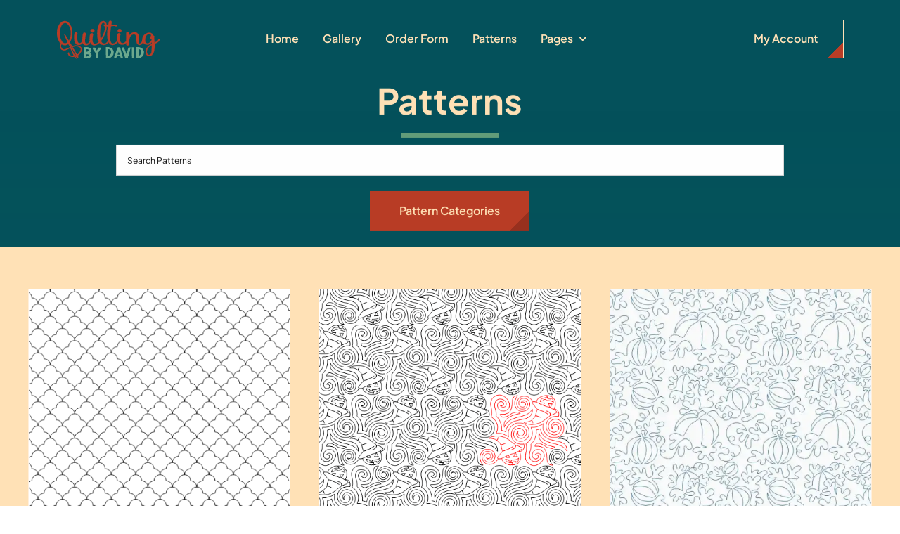

--- FILE ---
content_type: text/html; charset=UTF-8
request_url: https://quiltingbydavid.com/product-category/halloween/
body_size: 17850
content:
<!DOCTYPE html>
<html class="avada-html-layout-wide avada-html-header-position-top avada-html-is-archive awb-scroll" lang="en" prefix="og: http://ogp.me/ns# fb: http://ogp.me/ns/fb#">
<head>
	<meta http-equiv="X-UA-Compatible" content="IE=edge" />
	<meta http-equiv="Content-Type" content="text/html; charset=utf-8"/>
	<meta name="viewport" content="width=device-width, initial-scale=1" />
	<title>Halloween &#8211; QUILTING BY DAVID</title>
<meta name='robots' content='max-image-preview:large' />
<script>window._wca = window._wca || [];</script>
<link rel='dns-prefetch' href='//stats.wp.com' />
<link rel='preconnect' href='//i0.wp.com' />
<link rel='preconnect' href='//c0.wp.com' />
<link rel="alternate" type="application/rss+xml" title="QUILTING BY DAVID &raquo; Feed" href="https://quiltingbydavid.com/feed/" />
<link rel="alternate" type="application/rss+xml" title="QUILTING BY DAVID &raquo; Comments Feed" href="https://quiltingbydavid.com/comments/feed/" />
								<link rel="icon" href="https://quiltingbydavid.com/wp-content/uploads/2016/09/favicon.png" type="image/png" />
		
		
		
				<link rel="alternate" type="application/rss+xml" title="QUILTING BY DAVID &raquo; Halloween Category Feed" href="https://quiltingbydavid.com/product-category/halloween/feed/" />
				
		<meta property="og:locale" content="en_US"/>
		<meta property="og:type" content="article"/>
		<meta property="og:site_name" content="QUILTING BY DAVID"/>
		<meta property="og:title" content="  Product categories  Halloween"/>
				<meta property="og:url" content="https://quiltingbydavid.com/product/cloud-9-2/"/>
																				<meta property="og:image" content="https://i0.wp.com/quiltingbydavid.com/wp-content/uploads/2020/11/cloud-1.png?fit=902%2C511&ssl=1"/>
		<meta property="og:image:width" content="902"/>
		<meta property="og:image:height" content="511"/>
		<meta property="og:image:type" content="image/png"/>
				<style id='wp-img-auto-sizes-contain-inline-css' type='text/css'>
img:is([sizes=auto i],[sizes^="auto," i]){contain-intrinsic-size:3000px 1500px}
/*# sourceURL=wp-img-auto-sizes-contain-inline-css */
</style>
<style id='woocommerce-inline-inline-css' type='text/css'>
.woocommerce form .form-row .required { visibility: visible; }
/*# sourceURL=woocommerce-inline-inline-css */
</style>
<link rel='stylesheet' id='ywctm-frontend-css' href='https://quiltingbydavid.com/wp-content/plugins/yith-woocommerce-catalog-mode/assets/css/frontend.min.css' type='text/css' media='all' />
<link rel='stylesheet' id='wpo_min-header-0-css' href='https://quiltingbydavid.com/wp-content/cache/wpo-minify/1768919577/assets/wpo-minify-header-eb5e6081.min.css' type='text/css' media='all' />
<script type="text/javascript" src="https://c0.wp.com/c/6.9/wp-includes/js/jquery/jquery.min.js" id="jquery-core-js"></script>
<script type="text/javascript" id="wpo_min-header-1-js-extra">
/* <![CDATA[ */
var ispfw_option_data = {"general_option":{"infinite_sp_pagination_on_off":"on","infinite_sp_pagination_type":"infinite_scrolling","infinite_sp_content_selector":"ul.wp-block-woocommerce-product-template","infinite_sp_woo_item_selector":"li.product","infinite_sp_woo_prev_selector":".wp-block-query-pagination","infinite_sp_woo_next_selector":".wp-block-query-pagination .wp-block-query-pagination-next","infinite_loader_image":"https://quiltingbydavid.com/wp-content/uploads/2025/11/loading_gray.gif","infinite_loading_btn_text":"Loading...","infinite_load_more_btn_text":"Load More Products","infinite_isp_per_page":"12","infinite_isp_per_row_products":"3"},"advanced_option":""};
//# sourceURL=wpo_min-header-1-js-extra
/* ]]> */
</script>
<script type="text/javascript" src="https://quiltingbydavid.com/wp-content/cache/wpo-minify/1768919577/assets/wpo-minify-header-67121d9e.min.js" id="wpo_min-header-1-js"></script>
<script type="text/javascript" id="wpo_min-header-3-js-extra">
/* <![CDATA[ */
var wps_wpr = {"ajaxurl":"https://quiltingbydavid.com/wp-admin/admin-ajax.php","message":"Please enter a valid points","empty_notice":"Please enter some points !!","minimum_points":"50","confirmation_msg":"Do you really want to upgrade your user level as this process will deduct the required points from your account?","minimum_points_text":"The minimum Points Required To Convert Points To Coupons is 50","wps_wpr_custom_notice":"The number of points you had entered will get deducted from your Account","wps_wpr_nonce":"cc60098082","not_allowed":"Please enter some valid points!","not_suffient":"You do not have a sufficient amount of points","above_order_limit":"Entered points do not apply to this order.","points_empty":"Please enter points.","checkout_page":"","wps_user_current_points":"0","is_restrict_message_enable":"","is_restrict_status_set":"","wps_restrict_rewards_msg":"You will not get any Reward Points","wps_wpr_game_setting":["#20be16","#5922d3","#a98b38","#21a9a2","#1ef368","#a157a2"],"wps_wpr_select_spin_stop":[],"wps_is_user_login":"","get_min_redeem_req":"1","is_cart_redeem_sett_enable":"0","is_checkout_redeem_enable":"0","points_coupon_name":"Cart Discount","wps_points_name":"Points","points_message_require":"You require : ","points_more_to_redeem":" points more to get redeem","wps_add_a_points":"Add a points","wps_apply_points":"Apply Points"};
//# sourceURL=wpo_min-header-3-js-extra
/* ]]> */
</script>
<script type="text/javascript" src="https://quiltingbydavid.com/wp-content/cache/wpo-minify/1768919577/assets/wpo-minify-header-c35615bf.min.js" id="wpo_min-header-3-js"></script>
<script type="text/javascript" src="https://c0.wp.com/p/woocommerce/10.4.3/assets/js/jquery-blockui/jquery.blockUI.min.js" id="wc-jquery-blockui-js" defer="defer" data-wp-strategy="defer"></script>
<script type="text/javascript" src="https://c0.wp.com/p/woocommerce/10.4.3/assets/js/js-cookie/js.cookie.min.js" id="wc-js-cookie-js" defer="defer" data-wp-strategy="defer"></script>
<script type="text/javascript" id="woocommerce-js-extra">
/* <![CDATA[ */
var woocommerce_params = {"ajax_url":"/wp-admin/admin-ajax.php","wc_ajax_url":"/?wc-ajax=%%endpoint%%","i18n_password_show":"Show password","i18n_password_hide":"Hide password"};
//# sourceURL=woocommerce-js-extra
/* ]]> */
</script>
<script type="text/javascript" src="https://c0.wp.com/p/woocommerce/10.4.3/assets/js/frontend/woocommerce.min.js" id="woocommerce-js" defer="defer" data-wp-strategy="defer"></script>
<script type="text/javascript" src="https://stats.wp.com/s-202604.js" id="woocommerce-analytics-js" defer="defer" data-wp-strategy="defer"></script>
<link rel="https://api.w.org/" href="https://quiltingbydavid.com/wp-json/" /><link rel="alternate" title="JSON" type="application/json" href="https://quiltingbydavid.com/wp-json/wp/v2/product_cat/202" /><link rel="EditURI" type="application/rsd+xml" title="RSD" href="https://quiltingbydavid.com/xmlrpc.php?rsd" />
<meta name="generator" content="WordPress 6.9" />
<meta name="generator" content="WooCommerce 10.4.3" />
	<style>img#wpstats{display:none}</style>
		<link rel="preload" href="https://quiltingbydavid.com/wp-content/themes/Avada/includes/lib/assets/fonts/icomoon/awb-icons.woff" as="font" type="font/woff" crossorigin><link rel="preload" href="//quiltingbydavid.com/wp-content/themes/Avada/includes/lib/assets/fonts/fontawesome/webfonts/fa-brands-400.woff2" as="font" type="font/woff2" crossorigin><link rel="preload" href="//quiltingbydavid.com/wp-content/themes/Avada/includes/lib/assets/fonts/fontawesome/webfonts/fa-regular-400.woff2" as="font" type="font/woff2" crossorigin><link rel="preload" href="//quiltingbydavid.com/wp-content/themes/Avada/includes/lib/assets/fonts/fontawesome/webfonts/fa-solid-900.woff2" as="font" type="font/woff2" crossorigin><link rel="preload" href="https://quiltingbydavid.com/wp-content/uploads/fusion-icons/Avada-Factory-v1.65/fonts/Avada-Factory.ttf?vrs4um" as="font" type="font/ttf" crossorigin><style type="text/css" id="css-fb-visibility">@media screen and (max-width: 800px){.fusion-no-small-visibility{display:none !important;}body .sm-text-align-center{text-align:center !important;}body .sm-text-align-left{text-align:left !important;}body .sm-text-align-right{text-align:right !important;}body .sm-text-align-justify{text-align:justify !important;}body .sm-flex-align-center{justify-content:center !important;}body .sm-flex-align-flex-start{justify-content:flex-start !important;}body .sm-flex-align-flex-end{justify-content:flex-end !important;}body .sm-mx-auto{margin-left:auto !important;margin-right:auto !important;}body .sm-ml-auto{margin-left:auto !important;}body .sm-mr-auto{margin-right:auto !important;}body .fusion-absolute-position-small{position:absolute;width:100%;}.awb-sticky.awb-sticky-small{ position: sticky; top: var(--awb-sticky-offset,0); }}@media screen and (min-width: 801px) and (max-width: 1100px){.fusion-no-medium-visibility{display:none !important;}body .md-text-align-center{text-align:center !important;}body .md-text-align-left{text-align:left !important;}body .md-text-align-right{text-align:right !important;}body .md-text-align-justify{text-align:justify !important;}body .md-flex-align-center{justify-content:center !important;}body .md-flex-align-flex-start{justify-content:flex-start !important;}body .md-flex-align-flex-end{justify-content:flex-end !important;}body .md-mx-auto{margin-left:auto !important;margin-right:auto !important;}body .md-ml-auto{margin-left:auto !important;}body .md-mr-auto{margin-right:auto !important;}body .fusion-absolute-position-medium{position:absolute;width:100%;}.awb-sticky.awb-sticky-medium{ position: sticky; top: var(--awb-sticky-offset,0); }}@media screen and (min-width: 1101px){.fusion-no-large-visibility{display:none !important;}body .lg-text-align-center{text-align:center !important;}body .lg-text-align-left{text-align:left !important;}body .lg-text-align-right{text-align:right !important;}body .lg-text-align-justify{text-align:justify !important;}body .lg-flex-align-center{justify-content:center !important;}body .lg-flex-align-flex-start{justify-content:flex-start !important;}body .lg-flex-align-flex-end{justify-content:flex-end !important;}body .lg-mx-auto{margin-left:auto !important;margin-right:auto !important;}body .lg-ml-auto{margin-left:auto !important;}body .lg-mr-auto{margin-right:auto !important;}body .fusion-absolute-position-large{position:absolute;width:100%;}.awb-sticky.awb-sticky-large{ position: sticky; top: var(--awb-sticky-offset,0); }}</style>	<noscript><style>.woocommerce-product-gallery{ opacity: 1 !important; }</style></noscript>
	<!-- Custom Feeds for Instagram CSS -->
<style type="text/css">
html { overflow-y: scroll !important; }
.avada-footer-fx-sticky, .avada-footer-fx-sticky-with-parallax-bg-image { height: auto !important; }
</style>
		<style type="text/css" id="wp-custom-css">
			div.wpforms-container-full 
}.site-header-cart {
    display:none;
 }
.wpforms-form input[type=submit],
.wpforms-form button[type=submit] {
    background-color: #b93d26!important; /* Red background */
    border: 1px solid #b93d26!important; /* DRed border */
    color: #ffe1b6!important; /* Cream text color */
    font-size: 1.2em!important; /* Size of text */
    padding: 13px 20px!important; /* Distance between text and border */
}		</style>
				<script type="text/javascript">
			var doc = document.documentElement;
			doc.setAttribute( 'data-useragent', navigator.userAgent );
		</script>
		
	<style id='global-styles-inline-css' type='text/css'>
:root{--wp--preset--aspect-ratio--square: 1;--wp--preset--aspect-ratio--4-3: 4/3;--wp--preset--aspect-ratio--3-4: 3/4;--wp--preset--aspect-ratio--3-2: 3/2;--wp--preset--aspect-ratio--2-3: 2/3;--wp--preset--aspect-ratio--16-9: 16/9;--wp--preset--aspect-ratio--9-16: 9/16;--wp--preset--color--black: #000000;--wp--preset--color--cyan-bluish-gray: #abb8c3;--wp--preset--color--white: #ffffff;--wp--preset--color--pale-pink: #f78da7;--wp--preset--color--vivid-red: #cf2e2e;--wp--preset--color--luminous-vivid-orange: #ff6900;--wp--preset--color--luminous-vivid-amber: #fcb900;--wp--preset--color--light-green-cyan: #7bdcb5;--wp--preset--color--vivid-green-cyan: #00d084;--wp--preset--color--pale-cyan-blue: #8ed1fc;--wp--preset--color--vivid-cyan-blue: #0693e3;--wp--preset--color--vivid-purple: #9b51e0;--wp--preset--color--awb-color-1: #ffe1b6;--wp--preset--color--awb-color-2: #ffefdd;--wp--preset--color--awb-color-3: #639d7a;--wp--preset--color--awb-color-4: #04515b;--wp--preset--color--awb-color-5: #b93d26;--wp--preset--color--awb-color-6: #d87c37;--wp--preset--color--awb-color-7: #555555;--wp--preset--color--awb-color-8: #111111;--wp--preset--color--awb-color-custom-1: #e6f3fa;--wp--preset--gradient--vivid-cyan-blue-to-vivid-purple: linear-gradient(135deg,rgb(6,147,227) 0%,rgb(155,81,224) 100%);--wp--preset--gradient--light-green-cyan-to-vivid-green-cyan: linear-gradient(135deg,rgb(122,220,180) 0%,rgb(0,208,130) 100%);--wp--preset--gradient--luminous-vivid-amber-to-luminous-vivid-orange: linear-gradient(135deg,rgb(252,185,0) 0%,rgb(255,105,0) 100%);--wp--preset--gradient--luminous-vivid-orange-to-vivid-red: linear-gradient(135deg,rgb(255,105,0) 0%,rgb(207,46,46) 100%);--wp--preset--gradient--very-light-gray-to-cyan-bluish-gray: linear-gradient(135deg,rgb(238,238,238) 0%,rgb(169,184,195) 100%);--wp--preset--gradient--cool-to-warm-spectrum: linear-gradient(135deg,rgb(74,234,220) 0%,rgb(151,120,209) 20%,rgb(207,42,186) 40%,rgb(238,44,130) 60%,rgb(251,105,98) 80%,rgb(254,248,76) 100%);--wp--preset--gradient--blush-light-purple: linear-gradient(135deg,rgb(255,206,236) 0%,rgb(152,150,240) 100%);--wp--preset--gradient--blush-bordeaux: linear-gradient(135deg,rgb(254,205,165) 0%,rgb(254,45,45) 50%,rgb(107,0,62) 100%);--wp--preset--gradient--luminous-dusk: linear-gradient(135deg,rgb(255,203,112) 0%,rgb(199,81,192) 50%,rgb(65,88,208) 100%);--wp--preset--gradient--pale-ocean: linear-gradient(135deg,rgb(255,245,203) 0%,rgb(182,227,212) 50%,rgb(51,167,181) 100%);--wp--preset--gradient--electric-grass: linear-gradient(135deg,rgb(202,248,128) 0%,rgb(113,206,126) 100%);--wp--preset--gradient--midnight: linear-gradient(135deg,rgb(2,3,129) 0%,rgb(40,116,252) 100%);--wp--preset--font-size--small: 12.75px;--wp--preset--font-size--medium: 20px;--wp--preset--font-size--large: 25.5px;--wp--preset--font-size--x-large: 42px;--wp--preset--font-size--normal: 17px;--wp--preset--font-size--xlarge: 34px;--wp--preset--font-size--huge: 51px;--wp--preset--spacing--20: 0.44rem;--wp--preset--spacing--30: 0.67rem;--wp--preset--spacing--40: 1rem;--wp--preset--spacing--50: 1.5rem;--wp--preset--spacing--60: 2.25rem;--wp--preset--spacing--70: 3.38rem;--wp--preset--spacing--80: 5.06rem;--wp--preset--shadow--natural: 6px 6px 9px rgba(0, 0, 0, 0.2);--wp--preset--shadow--deep: 12px 12px 50px rgba(0, 0, 0, 0.4);--wp--preset--shadow--sharp: 6px 6px 0px rgba(0, 0, 0, 0.2);--wp--preset--shadow--outlined: 6px 6px 0px -3px rgb(255, 255, 255), 6px 6px rgb(0, 0, 0);--wp--preset--shadow--crisp: 6px 6px 0px rgb(0, 0, 0);}:where(.is-layout-flex){gap: 0.5em;}:where(.is-layout-grid){gap: 0.5em;}body .is-layout-flex{display: flex;}.is-layout-flex{flex-wrap: wrap;align-items: center;}.is-layout-flex > :is(*, div){margin: 0;}body .is-layout-grid{display: grid;}.is-layout-grid > :is(*, div){margin: 0;}:where(.wp-block-columns.is-layout-flex){gap: 2em;}:where(.wp-block-columns.is-layout-grid){gap: 2em;}:where(.wp-block-post-template.is-layout-flex){gap: 1.25em;}:where(.wp-block-post-template.is-layout-grid){gap: 1.25em;}.has-black-color{color: var(--wp--preset--color--black) !important;}.has-cyan-bluish-gray-color{color: var(--wp--preset--color--cyan-bluish-gray) !important;}.has-white-color{color: var(--wp--preset--color--white) !important;}.has-pale-pink-color{color: var(--wp--preset--color--pale-pink) !important;}.has-vivid-red-color{color: var(--wp--preset--color--vivid-red) !important;}.has-luminous-vivid-orange-color{color: var(--wp--preset--color--luminous-vivid-orange) !important;}.has-luminous-vivid-amber-color{color: var(--wp--preset--color--luminous-vivid-amber) !important;}.has-light-green-cyan-color{color: var(--wp--preset--color--light-green-cyan) !important;}.has-vivid-green-cyan-color{color: var(--wp--preset--color--vivid-green-cyan) !important;}.has-pale-cyan-blue-color{color: var(--wp--preset--color--pale-cyan-blue) !important;}.has-vivid-cyan-blue-color{color: var(--wp--preset--color--vivid-cyan-blue) !important;}.has-vivid-purple-color{color: var(--wp--preset--color--vivid-purple) !important;}.has-black-background-color{background-color: var(--wp--preset--color--black) !important;}.has-cyan-bluish-gray-background-color{background-color: var(--wp--preset--color--cyan-bluish-gray) !important;}.has-white-background-color{background-color: var(--wp--preset--color--white) !important;}.has-pale-pink-background-color{background-color: var(--wp--preset--color--pale-pink) !important;}.has-vivid-red-background-color{background-color: var(--wp--preset--color--vivid-red) !important;}.has-luminous-vivid-orange-background-color{background-color: var(--wp--preset--color--luminous-vivid-orange) !important;}.has-luminous-vivid-amber-background-color{background-color: var(--wp--preset--color--luminous-vivid-amber) !important;}.has-light-green-cyan-background-color{background-color: var(--wp--preset--color--light-green-cyan) !important;}.has-vivid-green-cyan-background-color{background-color: var(--wp--preset--color--vivid-green-cyan) !important;}.has-pale-cyan-blue-background-color{background-color: var(--wp--preset--color--pale-cyan-blue) !important;}.has-vivid-cyan-blue-background-color{background-color: var(--wp--preset--color--vivid-cyan-blue) !important;}.has-vivid-purple-background-color{background-color: var(--wp--preset--color--vivid-purple) !important;}.has-black-border-color{border-color: var(--wp--preset--color--black) !important;}.has-cyan-bluish-gray-border-color{border-color: var(--wp--preset--color--cyan-bluish-gray) !important;}.has-white-border-color{border-color: var(--wp--preset--color--white) !important;}.has-pale-pink-border-color{border-color: var(--wp--preset--color--pale-pink) !important;}.has-vivid-red-border-color{border-color: var(--wp--preset--color--vivid-red) !important;}.has-luminous-vivid-orange-border-color{border-color: var(--wp--preset--color--luminous-vivid-orange) !important;}.has-luminous-vivid-amber-border-color{border-color: var(--wp--preset--color--luminous-vivid-amber) !important;}.has-light-green-cyan-border-color{border-color: var(--wp--preset--color--light-green-cyan) !important;}.has-vivid-green-cyan-border-color{border-color: var(--wp--preset--color--vivid-green-cyan) !important;}.has-pale-cyan-blue-border-color{border-color: var(--wp--preset--color--pale-cyan-blue) !important;}.has-vivid-cyan-blue-border-color{border-color: var(--wp--preset--color--vivid-cyan-blue) !important;}.has-vivid-purple-border-color{border-color: var(--wp--preset--color--vivid-purple) !important;}.has-vivid-cyan-blue-to-vivid-purple-gradient-background{background: var(--wp--preset--gradient--vivid-cyan-blue-to-vivid-purple) !important;}.has-light-green-cyan-to-vivid-green-cyan-gradient-background{background: var(--wp--preset--gradient--light-green-cyan-to-vivid-green-cyan) !important;}.has-luminous-vivid-amber-to-luminous-vivid-orange-gradient-background{background: var(--wp--preset--gradient--luminous-vivid-amber-to-luminous-vivid-orange) !important;}.has-luminous-vivid-orange-to-vivid-red-gradient-background{background: var(--wp--preset--gradient--luminous-vivid-orange-to-vivid-red) !important;}.has-very-light-gray-to-cyan-bluish-gray-gradient-background{background: var(--wp--preset--gradient--very-light-gray-to-cyan-bluish-gray) !important;}.has-cool-to-warm-spectrum-gradient-background{background: var(--wp--preset--gradient--cool-to-warm-spectrum) !important;}.has-blush-light-purple-gradient-background{background: var(--wp--preset--gradient--blush-light-purple) !important;}.has-blush-bordeaux-gradient-background{background: var(--wp--preset--gradient--blush-bordeaux) !important;}.has-luminous-dusk-gradient-background{background: var(--wp--preset--gradient--luminous-dusk) !important;}.has-pale-ocean-gradient-background{background: var(--wp--preset--gradient--pale-ocean) !important;}.has-electric-grass-gradient-background{background: var(--wp--preset--gradient--electric-grass) !important;}.has-midnight-gradient-background{background: var(--wp--preset--gradient--midnight) !important;}.has-small-font-size{font-size: var(--wp--preset--font-size--small) !important;}.has-medium-font-size{font-size: var(--wp--preset--font-size--medium) !important;}.has-large-font-size{font-size: var(--wp--preset--font-size--large) !important;}.has-x-large-font-size{font-size: var(--wp--preset--font-size--x-large) !important;}
/*# sourceURL=global-styles-inline-css */
</style>
</head>

<body class="archive tax-product_cat term-halloween term-202 wp-theme-Avada theme-Avada woocommerce woocommerce-page woocommerce-no-js yith-wcan-free awb-no-sidebars fusion-image-hovers fusion-pagination-sizing fusion-button_type-flat fusion-button_span-no fusion-button_gradient-linear avada-image-rollover-circle-yes avada-image-rollover-yes avada-image-rollover-direction-left fusion-has-button-gradient fusion-body ltr fusion-sticky-header no-tablet-sticky-header no-mobile-sticky-header no-mobile-slidingbar no-mobile-totop fusion-disable-outline fusion-sub-menu-fade mobile-logo-pos-left layout-wide-mode avada-has-boxed-modal-shadow-none layout-scroll-offset-full avada-has-zero-margin-offset-top fusion-top-header menu-text-align-center fusion-woo-product-design-classic fusion-woo-shop-page-columns-4 fusion-woo-related-columns-4 fusion-woo-archive-page-columns-3 avada-has-woo-gallery-disabled woo-sale-badge-circle woo-outofstock-badge-top_bar mobile-menu-design-classic fusion-show-pagination-text fusion-header-layout-v3 avada-responsive avada-footer-fx-none avada-menu-highlight-style-bar fusion-search-form-clean fusion-main-menu-search-overlay fusion-avatar-circle avada-dropdown-styles avada-blog-layout-large avada-blog-archive-layout-large avada-header-shadow-no avada-menu-icon-position-left avada-has-megamenu-shadow avada-has-mobile-menu-search avada-has-main-nav-search-icon avada-has-breadcrumb-mobile-hidden avada-has-titlebar-hide avada-header-border-color-full-transparent avada-has-pagination-width_height avada-flyout-menu-direction-fade avada-ec-views-v1 awb-link-decoration" data-awb-post-id="19496">
		<a class="skip-link screen-reader-text" href="#content">Skip to content</a>

	<div id="boxed-wrapper">
		
		<div id="wrapper" class="fusion-wrapper">
			<div id="home" style="position:relative;top:-1px;"></div>
												<div class="fusion-tb-header"><div class="fusion-fullwidth fullwidth-box fusion-builder-row-1 fusion-flex-container has-pattern-background has-mask-background hundred-percent-fullwidth non-hundred-percent-height-scrolling fusion-sticky-container" style="--awb-border-radius-top-left:0px;--awb-border-radius-top-right:0px;--awb-border-radius-bottom-right:0px;--awb-border-radius-bottom-left:0px;--awb-padding-top:22px;--awb-padding-right:80px;--awb-padding-bottom:22px;--awb-padding-left:80px;--awb-padding-right-medium:30px;--awb-padding-left-medium:30px;--awb-background-color:var(--awb-color4);--awb-sticky-background-color:#04515b !important;--awb-flex-wrap:wrap;" data-transition-offset="500" data-scroll-offset="0" data-sticky-medium-visibility="1" data-sticky-large-visibility="1" ><div class="fusion-builder-row fusion-row fusion-flex-align-items-center fusion-flex-content-wrap" style="width:104% !important;max-width:104% !important;margin-left: calc(-4% / 2 );margin-right: calc(-4% / 2 );"><div class="fusion-layout-column fusion_builder_column fusion-builder-column-0 fusion-flex-column" style="--awb-bg-size:cover;--awb-width-large:20%;--awb-spacing-right-large:9.6%;--awb-margin-bottom-large:0px;--awb-spacing-left-large:9.6%;--awb-width-medium:50%;--awb-order-medium:0;--awb-spacing-right-medium:3.84%;--awb-spacing-left-medium:3.84%;--awb-width-small:50%;--awb-order-small:0;--awb-spacing-right-small:3.84%;--awb-spacing-left-small:3.84%;"><div class="fusion-column-wrapper fusion-column-has-shadow fusion-flex-justify-content-flex-start fusion-content-layout-column"><div class="fusion-image-element " style="--awb-sticky-max-width:200px;--awb-max-width:230px;--awb-caption-title-font-family:var(--h2_typography-font-family);--awb-caption-title-font-weight:var(--h2_typography-font-weight);--awb-caption-title-font-style:var(--h2_typography-font-style);--awb-caption-title-size:var(--h2_typography-font-size);--awb-caption-title-transform:var(--h2_typography-text-transform);--awb-caption-title-line-height:var(--h2_typography-line-height);--awb-caption-title-letter-spacing:var(--h2_typography-letter-spacing);"><span class=" fusion-imageframe imageframe-none imageframe-1 hover-type-none"><a class="fusion-no-lightbox" href="https://quiltingbydavid.com/" target="_self" aria-label="updatedlogoest2009menu"><img decoding="async" width="148" height="66" src="data:image/svg+xml,%3Csvg%20xmlns%3D%27http%3A%2F%2Fwww.w3.org%2F2000%2Fsvg%27%20width%3D%27148%27%20height%3D%2766%27%20viewBox%3D%270%200%20148%2066%27%3E%3Crect%20width%3D%27148%27%20height%3D%2766%27%20fill-opacity%3D%220%22%2F%3E%3C%2Fsvg%3E" data-orig-src="https://quiltingbydavid.com/wp-content/uploads/2025/02/updatedlogoest2009menu.png" alt class="lazyload img-responsive wp-image-20825"/></a></span></div></div></div><div class="fusion-layout-column fusion_builder_column fusion-builder-column-1 fusion-flex-column fusion-no-small-visibility fusion-no-medium-visibility" style="--awb-bg-size:cover;--awb-width-large:54%;--awb-spacing-right-large:3.5555555555556%;--awb-margin-bottom-large:0px;--awb-spacing-left-large:3.5555555555556%;--awb-width-medium:54%;--awb-order-medium:0;--awb-spacing-right-medium:3.5555555555556%;--awb-spacing-left-medium:3.5555555555556%;--awb-width-small:100%;--awb-order-small:0;--awb-spacing-right-small:1.92%;--awb-spacing-left-small:1.92%;"><div class="fusion-column-wrapper fusion-column-has-shadow fusion-flex-justify-content-flex-start fusion-content-layout-column"><nav class="awb-menu awb-menu_row awb-menu_em-hover mobile-mode-collapse-to-button awb-menu_icons-left awb-menu_dc-yes mobile-trigger-fullwidth-off awb-menu_mobile-toggle awb-menu_indent-left mobile-size-full-absolute loading mega-menu-loading awb-menu_desktop awb-menu_dropdown awb-menu_expand-right awb-menu_transition-slide_down" style="--awb-font-size:var(--awb-typography3-font-size);--awb-line-height:var(--awb-typography3-line-height);--awb-text-transform:var(--awb-typography3-text-transform);--awb-min-height:50px;--awb-gap:34px;--awb-justify-content:center;--awb-border-color:hsla(var(--awb-color1-h),var(--awb-color1-s),var(--awb-color1-l),calc(var(--awb-color1-a) - 100%));--awb-border-bottom:1px;--awb-color:var(--awb-color1);--awb-letter-spacing:var(--awb-typography3-letter-spacing);--awb-active-color:var(--awb-color5);--awb-active-border-bottom:1px;--awb-active-border-color:var(--awb-color1);--awb-submenu-items-padding-top:24px;--awb-submenu-items-padding-bottom:24px;--awb-submenu-items-padding-left:30px;--awb-submenu-active-bg:var(--awb-color4);--awb-submenu-active-color:var(--awb-color1);--awb-submenu-space:15px;--awb-submenu-text-transform:var(--awb-typography3-text-transform);--awb-submenu-line-height:var(--awb-typography3-line-height);--awb-submenu-letter-spacing:var(--awb-typography3-letter-spacing);--awb-submenu-max-width:260px;--awb-main-justify-content:flex-start;--awb-mobile-justify:flex-start;--awb-mobile-caret-left:auto;--awb-mobile-caret-right:0;--awb-box-shadow:4px 4px 20px 2px hsla(var(--awb-color8-h),var(--awb-color8-s),var(--awb-color8-l),calc(var(--awb-color8-a) - 80%));;--awb-fusion-font-family-typography:var(--awb-typography3-font-family);--awb-fusion-font-weight-typography:var(--awb-typography3-font-weight);--awb-fusion-font-style-typography:var(--awb-typography3-font-style);--awb-fusion-font-family-submenu-typography:var(--awb-typography3-font-family);--awb-fusion-font-weight-submenu-typography:var(--awb-typography3-font-weight);--awb-fusion-font-style-submenu-typography:var(--awb-typography3-font-style);--awb-fusion-font-family-mobile-typography:inherit;--awb-fusion-font-style-mobile-typography:normal;--awb-fusion-font-weight-mobile-typography:400;" aria-label="Main Menu" data-breakpoint="0" data-count="0" data-transition-type="fade" data-transition-time="300" data-expand="right"><ul id="menu-main-menu" class="fusion-menu awb-menu__main-ul awb-menu__main-ul_row"><li  id="menu-item-21052"  class="menu-item menu-item-type-post_type menu-item-object-page menu-item-home menu-item-21052 awb-menu__li awb-menu__main-li awb-menu__main-li_regular"  data-item-id="21052"><span class="awb-menu__main-background-default awb-menu__main-background-default_fade"></span><span class="awb-menu__main-background-active awb-menu__main-background-active_fade"></span><a  href="https://quiltingbydavid.com/" class="awb-menu__main-a awb-menu__main-a_regular"><span class="menu-text">Home</span></a></li><li  id="menu-item-20796"  class="menu-item menu-item-type-post_type menu-item-object-page menu-item-20796 awb-menu__li awb-menu__main-li awb-menu__main-li_regular"  data-item-id="20796"><span class="awb-menu__main-background-default awb-menu__main-background-default_fade"></span><span class="awb-menu__main-background-active awb-menu__main-background-active_fade"></span><a  href="https://quiltingbydavid.com/gallery/" class="awb-menu__main-a awb-menu__main-a_regular"><span class="menu-text">Gallery</span></a></li><li  id="menu-item-20801"  class="menu-item menu-item-type-post_type menu-item-object-page menu-item-20801 awb-menu__li awb-menu__main-li awb-menu__main-li_regular"  data-item-id="20801"><span class="awb-menu__main-background-default awb-menu__main-background-default_fade"></span><span class="awb-menu__main-background-active awb-menu__main-background-active_fade"></span><a  href="https://quiltingbydavid.com/order-form/" class="awb-menu__main-a awb-menu__main-a_regular"><span class="menu-text">Order Form</span></a></li><li  id="menu-item-20940"  class="menu-item menu-item-type-post_type menu-item-object-page menu-item-20940 awb-menu__li awb-menu__main-li awb-menu__main-li_regular"  data-item-id="20940"><span class="awb-menu__main-background-default awb-menu__main-background-default_fade"></span><span class="awb-menu__main-background-active awb-menu__main-background-active_fade"></span><a  href="https://quiltingbydavid.com/pattern-categories/" class="awb-menu__main-a awb-menu__main-a_regular"><span class="menu-text">Patterns</span></a></li><li  id="menu-item-17"  class="menu-item menu-item-type-custom menu-item-object-custom menu-item-has-children menu-item-17 awb-menu__li awb-menu__main-li awb-menu__main-li_regular"  data-item-id="17"><span class="awb-menu__main-background-default awb-menu__main-background-default_fade"></span><span class="awb-menu__main-background-active awb-menu__main-background-active_fade"></span><a  href="#" class="awb-menu__main-a awb-menu__main-a_regular"><span class="menu-text">Pages</span><span class="awb-menu__open-nav-submenu-hover"></span></a><button type="button" aria-label="Open submenu of Pages" aria-expanded="false" class="awb-menu__open-nav-submenu_mobile awb-menu__open-nav-submenu_main"></button><ul class="awb-menu__sub-ul awb-menu__sub-ul_main"><li  id="menu-item-20795"  class="menu-item menu-item-type-post_type menu-item-object-page menu-item-20795 awb-menu__li awb-menu__sub-li" ><a  href="https://quiltingbydavid.com/about-contact/" class="awb-menu__sub-a"><span>About</span></a></li><li  id="menu-item-20797"  class="menu-item menu-item-type-post_type menu-item-object-page menu-item-20797 awb-menu__li awb-menu__sub-li" ><a  href="https://quiltingbydavid.com/batting/" class="awb-menu__sub-a"><span>Batting</span></a></li><li  id="menu-item-20798"  class="menu-item menu-item-type-post_type menu-item-object-page menu-item-20798 awb-menu__li awb-menu__sub-li" ><a  href="https://quiltingbydavid.com/binding-services/" class="awb-menu__sub-a"><span>Binding Services</span></a></li><li  id="menu-item-21125"  class="menu-item menu-item-type-post_type menu-item-object-page menu-item-21125 awb-menu__li awb-menu__sub-li" ><a  href="https://quiltingbydavid.com/contact/" class="awb-menu__sub-a"><span>Contact</span></a></li><li  id="menu-item-21094"  class="menu-item menu-item-type-post_type menu-item-object-page menu-item-21094 awb-menu__li awb-menu__sub-li" ><a  href="https://quiltingbydavid.com/faqs/" class="awb-menu__sub-a"><span>FAQ’s</span></a></li><li  id="menu-item-20799"  class="menu-item menu-item-type-post_type menu-item-object-page menu-item-20799 awb-menu__li awb-menu__sub-li" ><a  href="https://quiltingbydavid.com/gift-certificates/" class="awb-menu__sub-a"><span>Gift Certificates</span></a></li><li  id="menu-item-20862"  class="menu-item menu-item-type-post_type menu-item-object-page menu-item-20862 awb-menu__li awb-menu__sub-li" ><a  href="https://quiltingbydavid.com/my-account/" class="awb-menu__sub-a"><span>My account</span></a></li><li  id="menu-item-20800"  class="menu-item menu-item-type-post_type menu-item-object-page menu-item-20800 awb-menu__li awb-menu__sub-li" ><a  href="https://quiltingbydavid.com/pricing-prep/" class="awb-menu__sub-a"><span>Pricing &#038; Prep</span></a></li></ul></li></ul></nav></div></div><div class="fusion-layout-column fusion_builder_column fusion-builder-column-2 fusion-flex-column" style="--awb-bg-size:cover;--awb-width-large:26%;--awb-spacing-right-large:7.3846153846154%;--awb-margin-bottom-large:0px;--awb-spacing-left-large:7.3846153846154%;--awb-width-medium:50%;--awb-order-medium:0;--awb-spacing-right-medium:3.84%;--awb-spacing-left-medium:3.84%;--awb-width-small:50%;--awb-order-small:0;--awb-spacing-right-small:3.84%;--awb-spacing-left-small:3.84%;"><div class="fusion-column-wrapper fusion-column-has-shadow fusion-flex-justify-content-flex-end fusion-content-layout-row fusion-flex-align-items-center"><div ><a class="fusion-button button-flat fusion-button-default-size button-custom fusion-button-default button-1 fusion-button-default-span fusion-button-default-type fusion-no-small-visibility fusion-has-button-gradient" style="--button_accent_color:var(--awb-color1);--button_accent_hover_color:var(--awb-color1);--button_border_hover_color:var(--awb-color5);--button_border_width-top:1px;--button_border_width-right:1px;--button_border_width-bottom:1px;--button_border_width-left:1px;--button_gradient_top_color:hsla(var(--awb-color1-h),var(--awb-color1-s),var(--awb-color1-l),calc(var(--awb-color1-a) - 100%));--button_gradient_bottom_color:#b93d26;--button_gradient_top_color_hover:var(--awb-color5);--button_gradient_bottom_color_hover:var(--awb-color5);--button_padding-top:16px;--button_padding-right:36px;--button_padding-bottom:18px;--button_padding-left:36px;" target="_self" data-hover="bg_slide_left" href="https://quiltingbydavid.com/my-account/"><span class="fusion-button-text awb-button__text awb-button__text--default">my account</span></a></div><a class="fb-icon-element-1 fb-icon-element fontawesome-icon fa-bars fas circle-no fusion-no-medium-visibility fusion-no-large-visibility fusion-text-flow fusion-link" style="--awb-font-size:32px;--awb-margin-left:15px;" href="#awb-open-oc__20886" target="_self" aria-label="Link to #awb-open-oc__20886"></a></div></div></div></div>
</div>		<div id="sliders-container" class="fusion-slider-visibility">
					</div>
											
			<section class="fusion-page-title-bar fusion-tb-page-title-bar"><div class="fusion-fullwidth fullwidth-box fusion-builder-row-2 fusion-flex-container has-pattern-background has-mask-background nonhundred-percent-fullwidth non-hundred-percent-height-scrolling" style="--awb-border-radius-top-left:0px;--awb-border-radius-top-right:0px;--awb-border-radius-bottom-right:0px;--awb-border-radius-bottom-left:0px;--awb-padding-top:0px;--awb-padding-right:15px;--awb-padding-bottom:0px;--awb-padding-left:15px;--awb-margin-top:0px;--awb-margin-bottom:0px;--awb-background-color:var(--awb-color4);--awb-background-image:linear-gradient(180deg, rgba(4,81,91,0) 0%,rgba(99,157,122,0.02) 100%);--awb-flex-wrap:wrap;" ><div class="fusion-builder-row fusion-row fusion-flex-align-items-flex-start fusion-flex-justify-content-center fusion-flex-content-wrap" style="max-width:1248px;margin-left: calc(-4% / 2 );margin-right: calc(-4% / 2 );"><div class="fusion-layout-column fusion_builder_column fusion-builder-column-3 fusion_builder_column_4_5 4_5 fusion-flex-column fusion-flex-align-self-center fusion-animated" style="--awb-bg-size:cover;--awb-width-large:80%;--awb-spacing-right-large:2.4%;--awb-margin-bottom-large:0px;--awb-spacing-left-large:2.4%;--awb-width-medium:80%;--awb-order-medium:0;--awb-spacing-right-medium:2.4%;--awb-spacing-left-medium:2.4%;--awb-width-small:100%;--awb-order-small:0;--awb-spacing-right-small:1.92%;--awb-spacing-left-small:1.92%;" data-animationType="fadeInDown" data-animationDuration="1.0" data-animationDelay="1.0" data-animationOffset="top-into-view"><div class="fusion-column-wrapper fusion-column-has-shadow fusion-flex-justify-content-flex-start fusion-content-layout-column"><div class="fusion-title title fusion-title-1 fusion-sep-none fusion-title-center fusion-title-text fusion-title-size-two" style="--awb-text-color:var(--awb-color1);"><h2 class="fusion-title-heading title-heading-center fusion-responsive-typography-calculated" style="margin:0;text-transform:var(--awb-typography1-text-transform);--fontSize:50;line-height:1.3;">Patterns</h2></div><div class="fusion-separator" style="align-self: center;margin-left: auto;margin-right: auto;margin-bottom:10px;width:100%;max-width:140px;"><div class="fusion-separator-border sep-single sep-solid" style="--awb-height:20px;--awb-amount:20px;border-color:var(--awb-color3);border-top-width:6px;"></div></div><div class="fusion-text fusion-text-1 fusion-text-no-margin" style="--awb-content-alignment:center;--awb-text-color:var(--awb-color4);--awb-margin-bottom:22px;"><div class="aws-container" data-id="1" data-url="https://quiltingbydavid.com/wp-admin/admin-ajax.php" data-siteurl="https://quiltingbydavid.com" data-show-loader="true" data-show-page="true" data-target-blank="false" data-use-analytics="false" data-min-chars="1" data-filters="" data-notfound="Nothing found..." ><form class="aws-search-form" action="https://quiltingbydavid.com" method="get" role="search" ><div class="aws-wrapper"><div class="aws-suggest"><div class="aws-suggest__keys"></div><div class="aws-suggest__addon"></div></div><input  type="text" name="s" value="" class="aws-search-field" placeholder="Search Patterns" autocomplete="off" /><input type="hidden" name="post_type" value="product"><input type="hidden" name="type_aws" value="true"><input type="hidden" name="id" value="1"><input type="hidden" name="filter" id="awsFilterHidden" value="1"></div></form></div>
</div><div style="text-align:center;"><a class="fusion-button button-flat fusion-button-default-size button-default fusion-button-default button-2 fusion-button-default-span fusion-button-default-type" style="--button_margin-bottom:22px;" target="_self" data-hover="bg_slide_right" href="https://quiltingbydavid.com/pattern-categories/"><span class="fusion-button-text awb-button__text awb-button__text--default">Pattern Categories</span></a></div></div></div></div></div>
</section>
						<main id="main" class="clearfix ">
				<div class="fusion-row" style="">
		<div class="woocommerce-container">
			<section id="content" class="" style="">
		<header class="woocommerce-products-header">
	
	</header>
<div class="woocommerce-notices-wrapper"></div><form class="woocommerce-ordering" method="get">
		<select
		name="orderby"
		class="orderby"
					aria-label="Shop order"
			>
					<option value="menu_order"  selected='selected'>Default sorting</option>
					<option value="popularity" >Sort by popularity</option>
					<option value="date" >Sort by latest</option>
					<option value="price" >Sort by price: low to high</option>
					<option value="price-desc" >Sort by price: high to low</option>
			</select>
	<input type="hidden" name="paged" value="1" />
	</form>
<ul class="products clearfix products-3">
<li class="product type-product post-19496 status-publish first instock product_cat-autumn product_cat-geometric product_cat-halloween product_cat-loop product_cat-sky product_cat-spring product_cat-summer product_cat-winter has-post-thumbnail taxable shipping-taxable purchasable product-type-simple product-grid-view">
	<div class="fusion-product-wrapper">
<a href="https://quiltingbydavid.com/product/cloud-9-2/" class="product-images" aria-label="cloud 9">

<div class="featured-image crossfade-images">
	<img width="500" height="500" src="https://quiltingbydavid.com/wp-content/uploads/2020/11/cloud-1-500x500.png" class="hover-image lazyload" alt="" decoding="async" fetchpriority="high" srcset="data:image/svg+xml,%3Csvg%20xmlns%3D%27http%3A%2F%2Fwww.w3.org%2F2000%2Fsvg%27%20width%3D%27902%27%20height%3D%27511%27%20viewBox%3D%270%200%20902%20511%27%3E%3Crect%20width%3D%27902%27%20height%3D%27511%27%20fill-opacity%3D%220%22%2F%3E%3C%2Fsvg%3E" data-orig-src="https://quiltingbydavid.com/wp-content/uploads/2020/11/cloud-1-500x500.png" data-srcset="https://i0.wp.com/quiltingbydavid.com/wp-content/uploads/2020/11/cloud-1.png?resize=66%2C66&amp;ssl=1 66w, https://i0.wp.com/quiltingbydavid.com/wp-content/uploads/2020/11/cloud-1.png?resize=100%2C100&amp;ssl=1 100w, https://i0.wp.com/quiltingbydavid.com/wp-content/uploads/2020/11/cloud-1.png?resize=150%2C150&amp;ssl=1 150w, https://i0.wp.com/quiltingbydavid.com/wp-content/uploads/2020/11/cloud-1.png?resize=200%2C200&amp;ssl=1 200w, https://i0.wp.com/quiltingbydavid.com/wp-content/uploads/2020/11/cloud-1.png?resize=500%2C500&amp;ssl=1 500w" data-sizes="auto" />	<img width="500" height="500" src="https://quiltingbydavid.com/wp-content/uploads/2020/11/cloud-1-500x500.png" class="attachment-woocommerce_thumbnail size-woocommerce_thumbnail lazyload wp-post-image" alt="" decoding="async" srcset="data:image/svg+xml,%3Csvg%20xmlns%3D%27http%3A%2F%2Fwww.w3.org%2F2000%2Fsvg%27%20width%3D%27902%27%20height%3D%27511%27%20viewBox%3D%270%200%20902%20511%27%3E%3Crect%20width%3D%27902%27%20height%3D%27511%27%20fill-opacity%3D%220%22%2F%3E%3C%2Fsvg%3E" data-orig-src="https://quiltingbydavid.com/wp-content/uploads/2020/11/cloud-1-500x500.png" data-srcset="https://i0.wp.com/quiltingbydavid.com/wp-content/uploads/2020/11/cloud-1.png?resize=66%2C66&amp;ssl=1 66w, https://i0.wp.com/quiltingbydavid.com/wp-content/uploads/2020/11/cloud-1.png?resize=100%2C100&amp;ssl=1 100w, https://i0.wp.com/quiltingbydavid.com/wp-content/uploads/2020/11/cloud-1.png?resize=150%2C150&amp;ssl=1 150w, https://i0.wp.com/quiltingbydavid.com/wp-content/uploads/2020/11/cloud-1.png?resize=200%2C200&amp;ssl=1 200w, https://i0.wp.com/quiltingbydavid.com/wp-content/uploads/2020/11/cloud-1.png?resize=500%2C500&amp;ssl=1 500w" data-sizes="auto" />
						<div class="cart-loading"><i class="awb-icon-spinner" aria-hidden="true"></i></div>
			</div>
</a>
<div class="fusion-product-content">
	<div class="product-details">
		<div class="product-details-container">
<h3 class="product-title">
	<a href="https://quiltingbydavid.com/product/cloud-9-2/">
		cloud 9	</a>
</h3>
<div class="fusion-price-rating">

	<span class="price"><span class="woocommerce-Price-amount amount"><bdi><span class="woocommerce-Price-currencySymbol">&#36;</span>&nbsp;0.0300</bdi></span></span>
		</div>
	</div>
</div>


	<div class="product-buttons">
		<div class="fusion-content-sep sep-double sep-solid"></div>
		<div class="product-buttons-container clearfix">
	<span id="woocommerce_loop_add_to_cart_link_describedby_19496" class="screen-reader-text">
			</span>

<a href="https://quiltingbydavid.com/product/cloud-9-2/" class="show_details_button">
	Details</a>


	</div>
	</div>

	</div> </div>
</li>
<li class="product type-product post-20558 status-publish instock product_cat-autumn product_cat-halloween product_cat-swirls has-post-thumbnail taxable shipping-taxable purchasable product-type-simple product-grid-view">
	<div class="fusion-product-wrapper">
<a href="https://quiltingbydavid.com/product/halloween-night-swirls/" class="product-images" aria-label="Halloween Night Swirls">

<div class="featured-image crossfade-images">
	<img width="500" height="437" src="data:image/svg+xml,%3Csvg%20xmlns%3D%27http%3A%2F%2Fwww.w3.org%2F2000%2Fsvg%27%20width%3D%27584%27%20height%3D%27437%27%20viewBox%3D%270%200%20584%20437%27%3E%3Crect%20width%3D%27584%27%20height%3D%27437%27%20fill-opacity%3D%220%22%2F%3E%3C%2Fsvg%3E" class="hover-image lazyload" alt="" decoding="async" data-orig-src="https://quiltingbydavid.com/wp-content/uploads/2024/06/Halloween-Night-Swirls-500x437.png" />	<img width="500" height="437" src="data:image/svg+xml,%3Csvg%20xmlns%3D%27http%3A%2F%2Fwww.w3.org%2F2000%2Fsvg%27%20width%3D%27584%27%20height%3D%27437%27%20viewBox%3D%270%200%20584%20437%27%3E%3Crect%20width%3D%27584%27%20height%3D%27437%27%20fill-opacity%3D%220%22%2F%3E%3C%2Fsvg%3E" class="attachment-woocommerce_thumbnail size-woocommerce_thumbnail lazyload wp-post-image" alt="" decoding="async" data-orig-src="https://quiltingbydavid.com/wp-content/uploads/2024/06/Halloween-Night-Swirls-500x437.png" />
						<div class="cart-loading"><i class="awb-icon-spinner" aria-hidden="true"></i></div>
			</div>
</a>
<div class="fusion-product-content">
	<div class="product-details">
		<div class="product-details-container">
<h3 class="product-title">
	<a href="https://quiltingbydavid.com/product/halloween-night-swirls/">
		Halloween Night Swirls	</a>
</h3>
<div class="fusion-price-rating">

	<span class="price"><span class="woocommerce-Price-amount amount"><bdi><span class="woocommerce-Price-currencySymbol">&#36;</span>&nbsp;0.0300</bdi></span></span>
		</div>
	</div>
</div>


	<div class="product-buttons">
		<div class="fusion-content-sep sep-double sep-solid"></div>
		<div class="product-buttons-container clearfix">
	<span id="woocommerce_loop_add_to_cart_link_describedby_20558" class="screen-reader-text">
			</span>

<a href="https://quiltingbydavid.com/product/halloween-night-swirls/" class="show_details_button">
	Details</a>


	</div>
	</div>

	</div> </div>
</li>
<li class="product type-product post-18024 status-publish last instock product_cat-autumn product_cat-botanicals product_cat-halloween product_cat-seasonal has-post-thumbnail taxable shipping-taxable purchasable product-type-simple product-grid-view">
	<div class="fusion-product-wrapper">
<a href="https://quiltingbydavid.com/product/pumpkin/" class="product-images" aria-label="Pumpkin">

<div class="featured-image crossfade-images">
	<img width="500" height="500" src="https://quiltingbydavid.com/wp-content/uploads/2019/09/pumpkins-500x500.jpg" class="hover-image lazyload" alt="" decoding="async" srcset="data:image/svg+xml,%3Csvg%20xmlns%3D%27http%3A%2F%2Fwww.w3.org%2F2000%2Fsvg%27%20width%3D%27941%27%20height%3D%27663%27%20viewBox%3D%270%200%20941%20663%27%3E%3Crect%20width%3D%27941%27%20height%3D%27663%27%20fill-opacity%3D%220%22%2F%3E%3C%2Fsvg%3E" data-orig-src="https://quiltingbydavid.com/wp-content/uploads/2019/09/pumpkins-500x500.jpg" data-srcset="https://i0.wp.com/quiltingbydavid.com/wp-content/uploads/2019/09/pumpkins.jpg?resize=66%2C66&amp;ssl=1 66w, https://i0.wp.com/quiltingbydavid.com/wp-content/uploads/2019/09/pumpkins.jpg?resize=100%2C100&amp;ssl=1 100w, https://i0.wp.com/quiltingbydavid.com/wp-content/uploads/2019/09/pumpkins.jpg?resize=150%2C150&amp;ssl=1 150w, https://i0.wp.com/quiltingbydavid.com/wp-content/uploads/2019/09/pumpkins.jpg?resize=200%2C200&amp;ssl=1 200w, https://i0.wp.com/quiltingbydavid.com/wp-content/uploads/2019/09/pumpkins.jpg?resize=500%2C500&amp;ssl=1 500w, https://i0.wp.com/quiltingbydavid.com/wp-content/uploads/2019/09/pumpkins.jpg?resize=600%2C600&amp;ssl=1 600w" data-sizes="auto" />	<img width="500" height="500" src="https://quiltingbydavid.com/wp-content/uploads/2019/09/pumpkins-1-500x500.jpg" class="attachment-woocommerce_thumbnail size-woocommerce_thumbnail lazyload wp-post-image" alt="" decoding="async" srcset="data:image/svg+xml,%3Csvg%20xmlns%3D%27http%3A%2F%2Fwww.w3.org%2F2000%2Fsvg%27%20width%3D%27941%27%20height%3D%27663%27%20viewBox%3D%270%200%20941%20663%27%3E%3Crect%20width%3D%27941%27%20height%3D%27663%27%20fill-opacity%3D%220%22%2F%3E%3C%2Fsvg%3E" data-orig-src="https://quiltingbydavid.com/wp-content/uploads/2019/09/pumpkins-1-500x500.jpg" data-srcset="https://i0.wp.com/quiltingbydavid.com/wp-content/uploads/2019/09/pumpkins-1.jpg?resize=66%2C66&amp;ssl=1 66w, https://i0.wp.com/quiltingbydavid.com/wp-content/uploads/2019/09/pumpkins-1.jpg?resize=100%2C100&amp;ssl=1 100w, https://i0.wp.com/quiltingbydavid.com/wp-content/uploads/2019/09/pumpkins-1.jpg?resize=150%2C150&amp;ssl=1 150w, https://i0.wp.com/quiltingbydavid.com/wp-content/uploads/2019/09/pumpkins-1.jpg?resize=200%2C200&amp;ssl=1 200w, https://i0.wp.com/quiltingbydavid.com/wp-content/uploads/2019/09/pumpkins-1.jpg?resize=500%2C500&amp;ssl=1 500w, https://i0.wp.com/quiltingbydavid.com/wp-content/uploads/2019/09/pumpkins-1.jpg?resize=600%2C600&amp;ssl=1 600w" data-sizes="auto" />
						<div class="cart-loading"><i class="awb-icon-spinner" aria-hidden="true"></i></div>
			</div>
</a>
<div class="fusion-product-content">
	<div class="product-details">
		<div class="product-details-container">
<h3 class="product-title">
	<a href="https://quiltingbydavid.com/product/pumpkin/">
		Pumpkin	</a>
</h3>
<div class="fusion-price-rating">

	<span class="price"><span class="woocommerce-Price-amount amount"><bdi><span class="woocommerce-Price-currencySymbol">&#36;</span>&nbsp;0.0300</bdi></span></span>
		</div>
	</div>
</div>


	<div class="product-buttons">
		<div class="fusion-content-sep sep-double sep-solid"></div>
		<div class="product-buttons-container clearfix">
	<span id="woocommerce_loop_add_to_cart_link_describedby_18024" class="screen-reader-text">
			</span>

<a href="https://quiltingbydavid.com/product/pumpkin/" class="show_details_button">
	Details</a>


	</div>
	</div>

	</div> </div>
</li>
<li class="product type-product post-21385 status-publish first instock product_cat-children product_cat-floral product_cat-halloween product_cat-new product_cat-seasonal product_tag-flower product_tag-halloween product_tag-skull has-post-thumbnail taxable shipping-taxable purchasable product-type-simple product-grid-view">
	<div class="fusion-product-wrapper">
<a href="https://quiltingbydavid.com/product/spooky-and-sweet/" class="product-images" aria-label="Spooky and Sweet">

<div class="featured-image crossfade-images">
	<img width="500" height="500" src="https://quiltingbydavid.com/wp-content/uploads/2025/10/Spooky-and-Swee-500x500.jpg" class="hover-image lazyload" alt="" decoding="async" srcset="data:image/svg+xml,%3Csvg%20xmlns%3D%27http%3A%2F%2Fwww.w3.org%2F2000%2Fsvg%27%20width%3D%27676%27%20height%3D%27564%27%20viewBox%3D%270%200%20676%20564%27%3E%3Crect%20width%3D%27676%27%20height%3D%27564%27%20fill-opacity%3D%220%22%2F%3E%3C%2Fsvg%3E" data-orig-src="https://quiltingbydavid.com/wp-content/uploads/2025/10/Spooky-and-Swee-500x500.jpg" data-srcset="https://i0.wp.com/quiltingbydavid.com/wp-content/uploads/2025/10/Spooky-and-Swee.jpg?resize=66%2C66&amp;ssl=1 66w, https://i0.wp.com/quiltingbydavid.com/wp-content/uploads/2025/10/Spooky-and-Swee.jpg?resize=150%2C150&amp;ssl=1 150w, https://i0.wp.com/quiltingbydavid.com/wp-content/uploads/2025/10/Spooky-and-Swee.jpg?resize=200%2C200&amp;ssl=1 200w, https://i0.wp.com/quiltingbydavid.com/wp-content/uploads/2025/10/Spooky-and-Swee.jpg?resize=500%2C500&amp;ssl=1 500w" data-sizes="auto" />	<img width="500" height="500" src="https://quiltingbydavid.com/wp-content/uploads/2025/10/Spooky-and-Swee-500x500.jpg" class="attachment-woocommerce_thumbnail size-woocommerce_thumbnail lazyload wp-post-image" alt="" decoding="async" srcset="data:image/svg+xml,%3Csvg%20xmlns%3D%27http%3A%2F%2Fwww.w3.org%2F2000%2Fsvg%27%20width%3D%27676%27%20height%3D%27564%27%20viewBox%3D%270%200%20676%20564%27%3E%3Crect%20width%3D%27676%27%20height%3D%27564%27%20fill-opacity%3D%220%22%2F%3E%3C%2Fsvg%3E" data-orig-src="https://quiltingbydavid.com/wp-content/uploads/2025/10/Spooky-and-Swee-500x500.jpg" data-srcset="https://i0.wp.com/quiltingbydavid.com/wp-content/uploads/2025/10/Spooky-and-Swee.jpg?resize=66%2C66&amp;ssl=1 66w, https://i0.wp.com/quiltingbydavid.com/wp-content/uploads/2025/10/Spooky-and-Swee.jpg?resize=150%2C150&amp;ssl=1 150w, https://i0.wp.com/quiltingbydavid.com/wp-content/uploads/2025/10/Spooky-and-Swee.jpg?resize=200%2C200&amp;ssl=1 200w, https://i0.wp.com/quiltingbydavid.com/wp-content/uploads/2025/10/Spooky-and-Swee.jpg?resize=500%2C500&amp;ssl=1 500w" data-sizes="auto" />
						<div class="cart-loading"><i class="awb-icon-spinner" aria-hidden="true"></i></div>
			</div>
</a>
<div class="fusion-product-content">
	<div class="product-details">
		<div class="product-details-container">
<h3 class="product-title">
	<a href="https://quiltingbydavid.com/product/spooky-and-sweet/">
		Spooky and Sweet	</a>
</h3>
<div class="fusion-price-rating">

	<span class="price"><span class="woocommerce-Price-amount amount"><bdi><span class="woocommerce-Price-currencySymbol">&#36;</span>&nbsp;0.0300</bdi></span></span>
		</div>
	</div>
</div>


	<div class="product-buttons">
		<div class="fusion-content-sep sep-double sep-solid"></div>
		<div class="product-buttons-container clearfix">
	<span id="woocommerce_loop_add_to_cart_link_describedby_21385" class="screen-reader-text">
			</span>

<a href="https://quiltingbydavid.com/product/spooky-and-sweet/" class="show_details_button">
	Details</a>


	</div>
	</div>

	</div> </div>
</li>
<li class="product type-product post-21343 status-publish instock product_cat-autumn product_cat-botanicals product_cat-halloween product_cat-modern product_cat-new product_tag-fall product_tag-flower product_tag-ghost product_tag-ghosts product_tag-pumpkins has-post-thumbnail taxable shipping-taxable purchasable product-type-simple product-grid-view">
	<div class="fusion-product-wrapper">
<a href="https://quiltingbydavid.com/product/spooky-pumpkin-patch/" class="product-images" aria-label="Spooky Pumpkin Patch">

<div class="featured-image crossfade-images">
	<img width="500" height="500" src="https://quiltingbydavid.com/wp-content/uploads/2025/08/Spooky-Pumpkin-Patch-500x500.jpg" class="hover-image lazyload" alt="" decoding="async" srcset="data:image/svg+xml,%3Csvg%20xmlns%3D%27http%3A%2F%2Fwww.w3.org%2F2000%2Fsvg%27%20width%3D%27799%27%20height%3D%27613%27%20viewBox%3D%270%200%20799%20613%27%3E%3Crect%20width%3D%27799%27%20height%3D%27613%27%20fill-opacity%3D%220%22%2F%3E%3C%2Fsvg%3E" data-orig-src="https://quiltingbydavid.com/wp-content/uploads/2025/08/Spooky-Pumpkin-Patch-500x500.jpg" data-srcset="https://i0.wp.com/quiltingbydavid.com/wp-content/uploads/2025/08/Spooky-Pumpkin-Patch.jpg?resize=66%2C66&amp;ssl=1 66w, https://i0.wp.com/quiltingbydavid.com/wp-content/uploads/2025/08/Spooky-Pumpkin-Patch.jpg?resize=150%2C150&amp;ssl=1 150w, https://i0.wp.com/quiltingbydavid.com/wp-content/uploads/2025/08/Spooky-Pumpkin-Patch.jpg?resize=200%2C200&amp;ssl=1 200w, https://i0.wp.com/quiltingbydavid.com/wp-content/uploads/2025/08/Spooky-Pumpkin-Patch.jpg?resize=500%2C500&amp;ssl=1 500w" data-sizes="auto" />	<img width="500" height="500" src="https://quiltingbydavid.com/wp-content/uploads/2025/08/Spooky-Pumpkin-Patch-500x500.jpg" class="attachment-woocommerce_thumbnail size-woocommerce_thumbnail lazyload wp-post-image" alt="" decoding="async" srcset="data:image/svg+xml,%3Csvg%20xmlns%3D%27http%3A%2F%2Fwww.w3.org%2F2000%2Fsvg%27%20width%3D%27799%27%20height%3D%27613%27%20viewBox%3D%270%200%20799%20613%27%3E%3Crect%20width%3D%27799%27%20height%3D%27613%27%20fill-opacity%3D%220%22%2F%3E%3C%2Fsvg%3E" data-orig-src="https://quiltingbydavid.com/wp-content/uploads/2025/08/Spooky-Pumpkin-Patch-500x500.jpg" data-srcset="https://i0.wp.com/quiltingbydavid.com/wp-content/uploads/2025/08/Spooky-Pumpkin-Patch.jpg?resize=66%2C66&amp;ssl=1 66w, https://i0.wp.com/quiltingbydavid.com/wp-content/uploads/2025/08/Spooky-Pumpkin-Patch.jpg?resize=150%2C150&amp;ssl=1 150w, https://i0.wp.com/quiltingbydavid.com/wp-content/uploads/2025/08/Spooky-Pumpkin-Patch.jpg?resize=200%2C200&amp;ssl=1 200w, https://i0.wp.com/quiltingbydavid.com/wp-content/uploads/2025/08/Spooky-Pumpkin-Patch.jpg?resize=500%2C500&amp;ssl=1 500w" data-sizes="auto" />
						<div class="cart-loading"><i class="awb-icon-spinner" aria-hidden="true"></i></div>
			</div>
</a>
<div class="fusion-product-content">
	<div class="product-details">
		<div class="product-details-container">
<h3 class="product-title">
	<a href="https://quiltingbydavid.com/product/spooky-pumpkin-patch/">
		Spooky Pumpkin Patch	</a>
</h3>
<div class="fusion-price-rating">

	<span class="price"><span class="woocommerce-Price-amount amount"><bdi><span class="woocommerce-Price-currencySymbol">&#36;</span>&nbsp;0.0300</bdi></span></span>
		</div>
	</div>
</div>


	<div class="product-buttons">
		<div class="fusion-content-sep sep-double sep-solid"></div>
		<div class="product-buttons-container clearfix">
	<span id="woocommerce_loop_add_to_cart_link_describedby_21343" class="screen-reader-text">
			</span>

<a href="https://quiltingbydavid.com/product/spooky-pumpkin-patch/" class="show_details_button">
	Details</a>


	</div>
	</div>

	</div> </div>
</li>
<li class="product type-product post-20562 status-publish last instock product_cat-autumn product_cat-halloween product_cat-swirls has-post-thumbnail taxable shipping-taxable purchasable product-type-simple product-grid-view">
	<div class="fusion-product-wrapper">
<a href="https://quiltingbydavid.com/product/swirly-candy-corn/" class="product-images" aria-label="Swirly Candy Corn">

<div class="featured-image crossfade-images">
	<img width="500" height="500" src="https://quiltingbydavid.com/wp-content/uploads/2024/06/Swirly-Candy-Corn-500x500.png" class="hover-image lazyload" alt="" decoding="async" srcset="data:image/svg+xml,%3Csvg%20xmlns%3D%27http%3A%2F%2Fwww.w3.org%2F2000%2Fsvg%27%20width%3D%27620%27%20height%3D%27652%27%20viewBox%3D%270%200%20620%20652%27%3E%3Crect%20width%3D%27620%27%20height%3D%27652%27%20fill-opacity%3D%220%22%2F%3E%3C%2Fsvg%3E" data-orig-src="https://quiltingbydavid.com/wp-content/uploads/2024/06/Swirly-Candy-Corn-500x500.png" data-srcset="https://i0.wp.com/quiltingbydavid.com/wp-content/uploads/2024/06/Swirly-Candy-Corn.png?resize=150%2C150&amp;ssl=1 150w, https://i0.wp.com/quiltingbydavid.com/wp-content/uploads/2024/06/Swirly-Candy-Corn.png?resize=200%2C200&amp;ssl=1 200w, https://i0.wp.com/quiltingbydavid.com/wp-content/uploads/2024/06/Swirly-Candy-Corn.png?resize=500%2C500&amp;ssl=1 500w" data-sizes="auto" />	<img width="500" height="500" src="https://quiltingbydavid.com/wp-content/uploads/2024/06/Swirly-Candy-Corn-500x500.png" class="attachment-woocommerce_thumbnail size-woocommerce_thumbnail lazyload wp-post-image" alt="" decoding="async" srcset="data:image/svg+xml,%3Csvg%20xmlns%3D%27http%3A%2F%2Fwww.w3.org%2F2000%2Fsvg%27%20width%3D%27620%27%20height%3D%27652%27%20viewBox%3D%270%200%20620%20652%27%3E%3Crect%20width%3D%27620%27%20height%3D%27652%27%20fill-opacity%3D%220%22%2F%3E%3C%2Fsvg%3E" data-orig-src="https://quiltingbydavid.com/wp-content/uploads/2024/06/Swirly-Candy-Corn-500x500.png" data-srcset="https://i0.wp.com/quiltingbydavid.com/wp-content/uploads/2024/06/Swirly-Candy-Corn.png?resize=150%2C150&amp;ssl=1 150w, https://i0.wp.com/quiltingbydavid.com/wp-content/uploads/2024/06/Swirly-Candy-Corn.png?resize=200%2C200&amp;ssl=1 200w, https://i0.wp.com/quiltingbydavid.com/wp-content/uploads/2024/06/Swirly-Candy-Corn.png?resize=500%2C500&amp;ssl=1 500w" data-sizes="auto" />
						<div class="cart-loading"><i class="awb-icon-spinner" aria-hidden="true"></i></div>
			</div>
</a>
<div class="fusion-product-content">
	<div class="product-details">
		<div class="product-details-container">
<h3 class="product-title">
	<a href="https://quiltingbydavid.com/product/swirly-candy-corn/">
		Swirly Candy Corn	</a>
</h3>
<div class="fusion-price-rating">

	<span class="price"><span class="woocommerce-Price-amount amount"><bdi><span class="woocommerce-Price-currencySymbol">&#36;</span>&nbsp;0.0300</bdi></span></span>
		</div>
	</div>
</div>


	<div class="product-buttons">
		<div class="fusion-content-sep sep-double sep-solid"></div>
		<div class="product-buttons-container clearfix">
	<span id="woocommerce_loop_add_to_cart_link_describedby_20562" class="screen-reader-text">
			</span>

<a href="https://quiltingbydavid.com/product/swirly-candy-corn/" class="show_details_button">
	Details</a>


	</div>
	</div>

	</div> </div>
</li>
<li class="product type-product post-19473 status-publish first instock product_cat-baby product_cat-children product_cat-halloween product_cat-seasonal has-post-thumbnail taxable shipping-taxable purchasable product-type-simple product-grid-view">
	<div class="fusion-product-wrapper">
<a href="https://quiltingbydavid.com/product/witches-hat/" class="product-images" aria-label="Witches Hat">

<div class="featured-image crossfade-images">
	<img width="500" height="500" src="https://quiltingbydavid.com/wp-content/uploads/2020/09/witches-hat-500x500.jpg" class="hover-image lazyload" alt="" decoding="async" srcset="data:image/svg+xml,%3Csvg%20xmlns%3D%27http%3A%2F%2Fwww.w3.org%2F2000%2Fsvg%27%20width%3D%271066%27%20height%3D%27608%27%20viewBox%3D%270%200%201066%20608%27%3E%3Crect%20width%3D%271066%27%20height%3D%27608%27%20fill-opacity%3D%220%22%2F%3E%3C%2Fsvg%3E" data-orig-src="https://quiltingbydavid.com/wp-content/uploads/2020/09/witches-hat-500x500.jpg" data-srcset="https://i0.wp.com/quiltingbydavid.com/wp-content/uploads/2020/09/witches-hat.jpg?resize=66%2C66&amp;ssl=1 66w, https://i0.wp.com/quiltingbydavid.com/wp-content/uploads/2020/09/witches-hat.jpg?resize=100%2C100&amp;ssl=1 100w, https://i0.wp.com/quiltingbydavid.com/wp-content/uploads/2020/09/witches-hat.jpg?resize=150%2C150&amp;ssl=1 150w, https://i0.wp.com/quiltingbydavid.com/wp-content/uploads/2020/09/witches-hat.jpg?resize=200%2C200&amp;ssl=1 200w, https://i0.wp.com/quiltingbydavid.com/wp-content/uploads/2020/09/witches-hat.jpg?resize=500%2C500&amp;ssl=1 500w, https://i0.wp.com/quiltingbydavid.com/wp-content/uploads/2020/09/witches-hat.jpg?resize=600%2C600&amp;ssl=1 600w, https://i0.wp.com/quiltingbydavid.com/wp-content/uploads/2020/09/witches-hat.jpg?zoom=2&amp;resize=500%2C500&amp;ssl=1 1000w" data-sizes="auto" />	<img width="500" height="500" src="https://quiltingbydavid.com/wp-content/uploads/2020/09/witches-hat-500x500.jpg" class="attachment-woocommerce_thumbnail size-woocommerce_thumbnail lazyload wp-post-image" alt="" decoding="async" srcset="data:image/svg+xml,%3Csvg%20xmlns%3D%27http%3A%2F%2Fwww.w3.org%2F2000%2Fsvg%27%20width%3D%271066%27%20height%3D%27608%27%20viewBox%3D%270%200%201066%20608%27%3E%3Crect%20width%3D%271066%27%20height%3D%27608%27%20fill-opacity%3D%220%22%2F%3E%3C%2Fsvg%3E" data-orig-src="https://quiltingbydavid.com/wp-content/uploads/2020/09/witches-hat-500x500.jpg" data-srcset="https://i0.wp.com/quiltingbydavid.com/wp-content/uploads/2020/09/witches-hat.jpg?resize=66%2C66&amp;ssl=1 66w, https://i0.wp.com/quiltingbydavid.com/wp-content/uploads/2020/09/witches-hat.jpg?resize=100%2C100&amp;ssl=1 100w, https://i0.wp.com/quiltingbydavid.com/wp-content/uploads/2020/09/witches-hat.jpg?resize=150%2C150&amp;ssl=1 150w, https://i0.wp.com/quiltingbydavid.com/wp-content/uploads/2020/09/witches-hat.jpg?resize=200%2C200&amp;ssl=1 200w, https://i0.wp.com/quiltingbydavid.com/wp-content/uploads/2020/09/witches-hat.jpg?resize=500%2C500&amp;ssl=1 500w, https://i0.wp.com/quiltingbydavid.com/wp-content/uploads/2020/09/witches-hat.jpg?resize=600%2C600&amp;ssl=1 600w, https://i0.wp.com/quiltingbydavid.com/wp-content/uploads/2020/09/witches-hat.jpg?zoom=2&amp;resize=500%2C500&amp;ssl=1 1000w" data-sizes="auto" />
						<div class="cart-loading"><i class="awb-icon-spinner" aria-hidden="true"></i></div>
			</div>
</a>
<div class="fusion-product-content">
	<div class="product-details">
		<div class="product-details-container">
<h3 class="product-title">
	<a href="https://quiltingbydavid.com/product/witches-hat/">
		Witches Hat	</a>
</h3>
<div class="fusion-price-rating">

	<span class="price"><span class="woocommerce-Price-amount amount"><bdi><span class="woocommerce-Price-currencySymbol">&#36;</span>&nbsp;0.0300</bdi></span></span>
		</div>
	</div>
</div>


	<div class="product-buttons">
		<div class="fusion-content-sep sep-double sep-solid"></div>
		<div class="product-buttons-container clearfix">
	<span id="woocommerce_loop_add_to_cart_link_describedby_19473" class="screen-reader-text">
			</span>

<a href="https://quiltingbydavid.com/product/witches-hat/" class="show_details_button">
	Details</a>


	</div>
	</div>

	</div> </div>
</li>
<li class="product type-product post-11318 status-publish instock product_cat-autumn product_cat-botanicals product_cat-decorative product_cat-floral product_cat-halloween product_cat-loop product_cat-swirls product_tag-acorn product_tag-leaves product_tag-oak has-post-thumbnail taxable shipping-taxable purchasable product-type-simple product-grid-view">
	<div class="fusion-product-wrapper">
<a href="https://quiltingbydavid.com/product/autumn-in-oregon/" class="product-images" aria-label="Autumn in Oregon">

<div class="featured-image">
		<img width="500" height="500" src="https://quiltingbydavid.com/wp-content/uploads/2017/08/autumn-in-oregon-500x500.jpg" class="attachment-woocommerce_thumbnail size-woocommerce_thumbnail lazyload wp-post-image" alt="" decoding="async" srcset="data:image/svg+xml,%3Csvg%20xmlns%3D%27http%3A%2F%2Fwww.w3.org%2F2000%2Fsvg%27%20width%3D%27913%27%20height%3D%27911%27%20viewBox%3D%270%200%20913%20911%27%3E%3Crect%20width%3D%27913%27%20height%3D%27911%27%20fill-opacity%3D%220%22%2F%3E%3C%2Fsvg%3E" data-orig-src="https://quiltingbydavid.com/wp-content/uploads/2017/08/autumn-in-oregon-500x500.jpg" data-srcset="https://i0.wp.com/quiltingbydavid.com/wp-content/uploads/2017/08/autumn-in-oregon.jpg?resize=66%2C66&amp;ssl=1 66w, https://i0.wp.com/quiltingbydavid.com/wp-content/uploads/2017/08/autumn-in-oregon.jpg?resize=150%2C150&amp;ssl=1 150w, https://i0.wp.com/quiltingbydavid.com/wp-content/uploads/2017/08/autumn-in-oregon.jpg?resize=200%2C200&amp;ssl=1 200w, https://i0.wp.com/quiltingbydavid.com/wp-content/uploads/2017/08/autumn-in-oregon.jpg?resize=300%2C300&amp;ssl=1 300w, https://i0.wp.com/quiltingbydavid.com/wp-content/uploads/2017/08/autumn-in-oregon.jpg?resize=400%2C399&amp;ssl=1 400w, https://i0.wp.com/quiltingbydavid.com/wp-content/uploads/2017/08/autumn-in-oregon.jpg?resize=500%2C500&amp;ssl=1 500w, https://i0.wp.com/quiltingbydavid.com/wp-content/uploads/2017/08/autumn-in-oregon.jpg?resize=600%2C599&amp;ssl=1 600w, https://i0.wp.com/quiltingbydavid.com/wp-content/uploads/2017/08/autumn-in-oregon.jpg?resize=700%2C698&amp;ssl=1 700w, https://i0.wp.com/quiltingbydavid.com/wp-content/uploads/2017/08/autumn-in-oregon.jpg?resize=768%2C766&amp;ssl=1 768w, https://i0.wp.com/quiltingbydavid.com/wp-content/uploads/2017/08/autumn-in-oregon.jpg?resize=800%2C798&amp;ssl=1 800w, https://i0.wp.com/quiltingbydavid.com/wp-content/uploads/2017/08/autumn-in-oregon.jpg?w=913&amp;ssl=1 913w" data-sizes="auto" />
						<div class="cart-loading"><i class="awb-icon-spinner" aria-hidden="true"></i></div>
			</div>
</a>
<div class="fusion-product-content">
	<div class="product-details">
		<div class="product-details-container">
<h3 class="product-title">
	<a href="https://quiltingbydavid.com/product/autumn-in-oregon/">
		Autumn in Oregon	</a>
</h3>
<div class="fusion-price-rating">

	<span class="price"><span class="woocommerce-Price-amount amount"><bdi><span class="woocommerce-Price-currencySymbol">&#36;</span>&nbsp;0.0300</bdi></span></span>
		</div>
	</div>
</div>


	<div class="product-buttons">
		<div class="fusion-content-sep sep-double sep-solid"></div>
		<div class="product-buttons-container clearfix">
	<span id="woocommerce_loop_add_to_cart_link_describedby_11318" class="screen-reader-text">
			</span>

<a href="https://quiltingbydavid.com/product/autumn-in-oregon/" class="show_details_button">
	Details</a>


	</div>
	</div>

	</div> </div>
</li>
<li class="product type-product post-11296 status-publish last instock product_cat-animals product_cat-children product_cat-fantasy product_cat-halloween product_cat-loop product_cat-modern product_cat-sky product_cat-swirls product_tag-comic product_tag-dc has-post-thumbnail taxable shipping-taxable purchasable product-type-simple product-grid-view">
	<div class="fusion-product-wrapper">
<a href="https://quiltingbydavid.com/product/batman/" class="product-images" aria-label="Batman">

<div class="featured-image">
		<img width="500" height="500" src="https://quiltingbydavid.com/wp-content/uploads/2017/08/batman-1-500x500.jpg" class="attachment-woocommerce_thumbnail size-woocommerce_thumbnail lazyload wp-post-image" alt="" decoding="async" srcset="data:image/svg+xml,%3Csvg%20xmlns%3D%27http%3A%2F%2Fwww.w3.org%2F2000%2Fsvg%27%20width%3D%271089%27%20height%3D%27784%27%20viewBox%3D%270%200%201089%20784%27%3E%3Crect%20width%3D%271089%27%20height%3D%27784%27%20fill-opacity%3D%220%22%2F%3E%3C%2Fsvg%3E" data-orig-src="https://quiltingbydavid.com/wp-content/uploads/2017/08/batman-1-500x500.jpg" data-srcset="https://i0.wp.com/quiltingbydavid.com/wp-content/uploads/2017/08/batman-1.jpg?resize=66%2C66&amp;ssl=1 66w, https://i0.wp.com/quiltingbydavid.com/wp-content/uploads/2017/08/batman-1.jpg?resize=150%2C150&amp;ssl=1 150w, https://i0.wp.com/quiltingbydavid.com/wp-content/uploads/2017/08/batman-1.jpg?resize=200%2C200&amp;ssl=1 200w, https://i0.wp.com/quiltingbydavid.com/wp-content/uploads/2017/08/batman-1.jpg?resize=400%2C400&amp;ssl=1 400w, https://i0.wp.com/quiltingbydavid.com/wp-content/uploads/2017/08/batman-1.jpg?resize=500%2C500&amp;ssl=1 500w, https://i0.wp.com/quiltingbydavid.com/wp-content/uploads/2017/08/batman-1.jpg?resize=600%2C600&amp;ssl=1 600w, https://i0.wp.com/quiltingbydavid.com/wp-content/uploads/2017/08/batman-1.jpg?zoom=2&amp;resize=500%2C500&amp;ssl=1 1000w" data-sizes="auto" />
						<div class="cart-loading"><i class="awb-icon-spinner" aria-hidden="true"></i></div>
			</div>
</a>
<div class="fusion-product-content">
	<div class="product-details">
		<div class="product-details-container">
<h3 class="product-title">
	<a href="https://quiltingbydavid.com/product/batman/">
		Batman	</a>
</h3>
<div class="fusion-price-rating">

	<span class="price"><span class="woocommerce-Price-amount amount"><bdi><span class="woocommerce-Price-currencySymbol">&#36;</span>&nbsp;0.0300</bdi></span></span>
		</div>
	</div>
</div>


	<div class="product-buttons">
		<div class="fusion-content-sep sep-double sep-solid"></div>
		<div class="product-buttons-container clearfix">
	<span id="woocommerce_loop_add_to_cart_link_describedby_11296" class="screen-reader-text">
			</span>

<a href="https://quiltingbydavid.com/product/batman/" class="show_details_button">
	Details</a>


	</div>
	</div>

	</div> </div>
</li>
<li class="product type-product post-11295 status-publish first instock product_cat-animals product_cat-autumn product_cat-halloween product_cat-loop product_cat-outdoors product_cat-seasonal product_cat-sky product_cat-summer product_tag-wing has-post-thumbnail taxable shipping-taxable purchasable product-type-simple product-grid-view">
	<div class="fusion-product-wrapper">
<a href="https://quiltingbydavid.com/product/bats/" class="product-images" aria-label="Bats">

<div class="featured-image">
		<img width="500" height="500" src="https://quiltingbydavid.com/wp-content/uploads/2017/08/bats-1-500x500.jpg" class="attachment-woocommerce_thumbnail size-woocommerce_thumbnail lazyload wp-post-image" alt="" decoding="async" srcset="data:image/svg+xml,%3Csvg%20xmlns%3D%27http%3A%2F%2Fwww.w3.org%2F2000%2Fsvg%27%20width%3D%271160%27%20height%3D%27773%27%20viewBox%3D%270%200%201160%20773%27%3E%3Crect%20width%3D%271160%27%20height%3D%27773%27%20fill-opacity%3D%220%22%2F%3E%3C%2Fsvg%3E" data-orig-src="https://quiltingbydavid.com/wp-content/uploads/2017/08/bats-1-500x500.jpg" data-srcset="https://i0.wp.com/quiltingbydavid.com/wp-content/uploads/2017/08/bats-1.jpg?resize=66%2C66&amp;ssl=1 66w, https://i0.wp.com/quiltingbydavid.com/wp-content/uploads/2017/08/bats-1.jpg?resize=150%2C150&amp;ssl=1 150w, https://i0.wp.com/quiltingbydavid.com/wp-content/uploads/2017/08/bats-1.jpg?resize=200%2C200&amp;ssl=1 200w, https://i0.wp.com/quiltingbydavid.com/wp-content/uploads/2017/08/bats-1.jpg?resize=400%2C400&amp;ssl=1 400w, https://i0.wp.com/quiltingbydavid.com/wp-content/uploads/2017/08/bats-1.jpg?resize=500%2C500&amp;ssl=1 500w, https://i0.wp.com/quiltingbydavid.com/wp-content/uploads/2017/08/bats-1.jpg?resize=600%2C600&amp;ssl=1 600w, https://i0.wp.com/quiltingbydavid.com/wp-content/uploads/2017/08/bats-1.jpg?zoom=2&amp;resize=500%2C500&amp;ssl=1 1000w" data-sizes="auto" />
						<div class="cart-loading"><i class="awb-icon-spinner" aria-hidden="true"></i></div>
			</div>
</a>
<div class="fusion-product-content">
	<div class="product-details">
		<div class="product-details-container">
<h3 class="product-title">
	<a href="https://quiltingbydavid.com/product/bats/">
		Bats	</a>
</h3>
<div class="fusion-price-rating">

	<span class="price"><span class="woocommerce-Price-amount amount"><bdi><span class="woocommerce-Price-currencySymbol">&#36;</span>&nbsp;0.0300</bdi></span></span>
		</div>
	</div>
</div>


	<div class="product-buttons">
		<div class="fusion-content-sep sep-double sep-solid"></div>
		<div class="product-buttons-container clearfix">
	<span id="woocommerce_loop_add_to_cart_link_describedby_11295" class="screen-reader-text">
			</span>

<a href="https://quiltingbydavid.com/product/bats/" class="show_details_button">
	Details</a>


	</div>
	</div>

	</div> </div>
</li>
<li class="product type-product post-11197 status-publish instock product_cat-animals product_cat-baby product_cat-children product_cat-fantasy product_cat-halloween product_cat-insects product_cat-loop product_cat-seasonal product_cat-swirls has-post-thumbnail taxable shipping-taxable purchasable product-type-simple product-grid-view">
	<div class="fusion-product-wrapper">
<a href="https://quiltingbydavid.com/product/crazy-critters/" class="product-images" aria-label="Crazy Critters">

<div class="featured-image">
		<img width="500" height="500" src="https://quiltingbydavid.com/wp-content/uploads/2017/08/crazy-critters-1-500x500.jpg" class="attachment-woocommerce_thumbnail size-woocommerce_thumbnail lazyload wp-post-image" alt="" decoding="async" srcset="data:image/svg+xml,%3Csvg%20xmlns%3D%27http%3A%2F%2Fwww.w3.org%2F2000%2Fsvg%27%20width%3D%27805%27%20height%3D%27888%27%20viewBox%3D%270%200%20805%20888%27%3E%3Crect%20width%3D%27805%27%20height%3D%27888%27%20fill-opacity%3D%220%22%2F%3E%3C%2Fsvg%3E" data-orig-src="https://quiltingbydavid.com/wp-content/uploads/2017/08/crazy-critters-1-500x500.jpg" data-srcset="https://i0.wp.com/quiltingbydavid.com/wp-content/uploads/2017/08/crazy-critters-1.jpg?resize=66%2C66&amp;ssl=1 66w, https://i0.wp.com/quiltingbydavid.com/wp-content/uploads/2017/08/crazy-critters-1.jpg?resize=150%2C150&amp;ssl=1 150w, https://i0.wp.com/quiltingbydavid.com/wp-content/uploads/2017/08/crazy-critters-1.jpg?resize=200%2C200&amp;ssl=1 200w, https://i0.wp.com/quiltingbydavid.com/wp-content/uploads/2017/08/crazy-critters-1.jpg?resize=400%2C400&amp;ssl=1 400w, https://i0.wp.com/quiltingbydavid.com/wp-content/uploads/2017/08/crazy-critters-1.jpg?resize=500%2C500&amp;ssl=1 500w, https://i0.wp.com/quiltingbydavid.com/wp-content/uploads/2017/08/crazy-critters-1.jpg?resize=600%2C600&amp;ssl=1 600w" data-sizes="auto" />
						<div class="cart-loading"><i class="awb-icon-spinner" aria-hidden="true"></i></div>
			</div>
</a>
<div class="fusion-product-content">
	<div class="product-details">
		<div class="product-details-container">
<h3 class="product-title">
	<a href="https://quiltingbydavid.com/product/crazy-critters/">
		Crazy Critters	</a>
</h3>
<div class="fusion-price-rating">

	<span class="price"><span class="woocommerce-Price-amount amount"><bdi><span class="woocommerce-Price-currencySymbol">&#36;</span>&nbsp;0.0300</bdi></span></span>
		</div>
	</div>
</div>


	<div class="product-buttons">
		<div class="fusion-content-sep sep-double sep-solid"></div>
		<div class="product-buttons-container clearfix">
	<span id="woocommerce_loop_add_to_cart_link_describedby_11197" class="screen-reader-text">
			</span>

<a href="https://quiltingbydavid.com/product/crazy-critters/" class="show_details_button">
	Details</a>


	</div>
	</div>

	</div> </div>
</li>
<li class="product type-product post-11099 status-publish last instock product_cat-autumn product_cat-children product_cat-fantasy product_cat-halloween product_cat-loop product_cat-seasonal product_cat-swirls product_tag-spook has-post-thumbnail taxable shipping-taxable purchasable product-type-simple product-grid-view">
	<div class="fusion-product-wrapper">
<a href="https://quiltingbydavid.com/product/ghost1/" class="product-images" aria-label="Ghost1">

<div class="featured-image">
		<img width="500" height="500" src="https://quiltingbydavid.com/wp-content/uploads/2017/08/ghost1-1-500x500.jpg" class="attachment-woocommerce_thumbnail size-woocommerce_thumbnail lazyload wp-post-image" alt="" decoding="async" srcset="data:image/svg+xml,%3Csvg%20xmlns%3D%27http%3A%2F%2Fwww.w3.org%2F2000%2Fsvg%27%20width%3D%271041%27%20height%3D%27832%27%20viewBox%3D%270%200%201041%20832%27%3E%3Crect%20width%3D%271041%27%20height%3D%27832%27%20fill-opacity%3D%220%22%2F%3E%3C%2Fsvg%3E" data-orig-src="https://quiltingbydavid.com/wp-content/uploads/2017/08/ghost1-1-500x500.jpg" data-srcset="https://i0.wp.com/quiltingbydavid.com/wp-content/uploads/2017/08/ghost1-1.jpg?resize=66%2C66&amp;ssl=1 66w, https://i0.wp.com/quiltingbydavid.com/wp-content/uploads/2017/08/ghost1-1.jpg?resize=150%2C150&amp;ssl=1 150w, https://i0.wp.com/quiltingbydavid.com/wp-content/uploads/2017/08/ghost1-1.jpg?resize=200%2C200&amp;ssl=1 200w, https://i0.wp.com/quiltingbydavid.com/wp-content/uploads/2017/08/ghost1-1.jpg?resize=400%2C400&amp;ssl=1 400w, https://i0.wp.com/quiltingbydavid.com/wp-content/uploads/2017/08/ghost1-1.jpg?resize=500%2C500&amp;ssl=1 500w, https://i0.wp.com/quiltingbydavid.com/wp-content/uploads/2017/08/ghost1-1.jpg?resize=600%2C600&amp;ssl=1 600w, https://i0.wp.com/quiltingbydavid.com/wp-content/uploads/2017/08/ghost1-1.jpg?zoom=2&amp;resize=500%2C500&amp;ssl=1 1000w" data-sizes="auto" />
						<div class="cart-loading"><i class="awb-icon-spinner" aria-hidden="true"></i></div>
			</div>
</a>
<div class="fusion-product-content">
	<div class="product-details">
		<div class="product-details-container">
<h3 class="product-title">
	<a href="https://quiltingbydavid.com/product/ghost1/">
		Ghost1	</a>
</h3>
<div class="fusion-price-rating">

	<span class="price"><span class="woocommerce-Price-amount amount"><bdi><span class="woocommerce-Price-currencySymbol">&#36;</span>&nbsp;0.0300</bdi></span></span>
		</div>
	</div>
</div>


	<div class="product-buttons">
		<div class="fusion-content-sep sep-double sep-solid"></div>
		<div class="product-buttons-container clearfix">
	<span id="woocommerce_loop_add_to_cart_link_describedby_11099" class="screen-reader-text">
			</span>

<a href="https://quiltingbydavid.com/product/ghost1/" class="show_details_button">
	Details</a>


	</div>
	</div>

	</div> </div>
</li>
</ul>
<nav class="woocommerce-pagination" aria-label="Product Pagination">
	<span aria-label="Page 1" aria-current="page" class="page-numbers current">1</span>
<a aria-label="Page 2" class="page-numbers" href="https://quiltingbydavid.com/product-category/halloween/page/2/">2</a>
<a class="next page-numbers" href="https://quiltingbydavid.com/product-category/halloween/page/2/"><span class="page-text">Next</span><span class="page-next"></span></a></nav>

	</section>
</div>
						
					</div>  <!-- fusion-row -->
				</main>  <!-- #main -->
				
				
								
					
		<div class="fusion-footer">
					
	<footer class="fusion-footer-widget-area fusion-widget-area">
		<div class="fusion-row">
			<div class="fusion-columns fusion-columns-4 fusion-widget-area">
				
																									<div class="fusion-column col-lg-3 col-md-3 col-sm-3">
													</div>
																										<div class="fusion-column col-lg-3 col-md-3 col-sm-3">
													</div>
																										<div class="fusion-column col-lg-3 col-md-3 col-sm-3">
													</div>
																										<div class="fusion-column fusion-column-last col-lg-3 col-md-3 col-sm-3">
													</div>
																											
				<div class="fusion-clearfix"></div>
			</div> <!-- fusion-columns -->
		</div> <!-- fusion-row -->
	</footer> <!-- fusion-footer-widget-area -->

	
	<footer id="footer" class="fusion-footer-copyright-area">
		<div class="fusion-row">
			<div class="fusion-copyright-content">

				<div class="fusion-copyright-notice">
		<div>
		Copyright 2009 - 2025 | Quilting By David | All Rights Reserved |	</div>
</div>
<div class="fusion-social-links-footer">
	<div class="fusion-social-networks"><div class="fusion-social-networks-wrapper"><a  class="fusion-social-network-icon fusion-tooltip fusion-instagram awb-icon-instagram" style data-placement="top" data-title="Instagram" data-toggle="tooltip" title="Instagram" href="https://www.instagram.com/quiltingbydavid" target="_blank" rel="noopener noreferrer"><span class="screen-reader-text">Instagram</span></a><a  class="fusion-social-network-icon fusion-tooltip fusion-pinterest awb-icon-pinterest" style data-placement="top" data-title="Pinterest" data-toggle="tooltip" title="Pinterest" href="https://www.pinterest.com/hurd6577/_pins/" target="_blank" rel="noopener noreferrer"><span class="screen-reader-text">Pinterest</span></a><a  class="fusion-social-network-icon fusion-tooltip fusion-reddit awb-icon-reddit" style data-placement="top" data-title="Reddit" data-toggle="tooltip" title="Reddit" href="https://www.reddit.com/r/quiltingbydavid" target="_blank" rel="noopener noreferrer"><span class="screen-reader-text">Reddit</span></a><a  class="fusion-social-network-icon fusion-tooltip fusion-facebook awb-icon-facebook" style data-placement="top" data-title="Facebook" data-toggle="tooltip" title="Facebook" href="https://www.facebook.com/QuiltingByDavid/" target="_blank" rel="noreferrer"><span class="screen-reader-text">Facebook</span></a></div></div></div>

			</div> <!-- fusion-fusion-copyright-content -->
		</div> <!-- fusion-row -->
	</footer> <!-- #footer -->
		</div> <!-- fusion-footer -->

		
																</div> <!-- wrapper -->
		</div> <!-- #boxed-wrapper -->
				<a class="fusion-one-page-text-link fusion-page-load-link" tabindex="-1" href="#" aria-hidden="true">Page load link</a>

		<div class="avada-footer-scripts">
			<div id="awb-oc-20886" class="awb-off-canvas-wrap type-sliding-bar position-left" style="--awb-horizontal-position:flex-start;--awb-horizontal-position-medium:center;--awb-horizontal-position-small:center;--awb-vertical-position:flex-end;--awb-vertical-position-medium:center;--awb-vertical-position-small:center;--awb-overlay-background-color:rgba(4,81,91,0.48);--awb-width:340px;--awb-height:100dvh;--awb-box-shadow:;--awb-border-color:var(--awb-color3);--awb-background-color:var(--awb-color2);--awb-content-layout:column;--awb-align-content:flex-start;--awb-valign-content:flex-start;--awb-content-wrap:wrap;--awb-close-button-color:#22201d;--awb-close-icon-size:17px;--awb-close-button-color-hover:rgba(33,31,28,0.8);" data-id="20886"><div class="awb-off-canvas" tabindex="-1"><button class="off-canvas-close awb-icon-close close-position-right" aria-label="Close"></button><div class="awb-off-canvas-inner content-layout-column" style=""><div class="off-canvas-content"><p><div class="fusion-fullwidth fullwidth-box fusion-builder-row-3 fusion-flex-container has-pattern-background has-mask-background nonhundred-percent-fullwidth non-hundred-percent-height-scrolling" style="--awb-border-sizes-top:0px;--awb-border-sizes-bottom:0px;--awb-border-sizes-left:0px;--awb-border-sizes-right:0px;--awb-border-radius-top-left:0px;--awb-border-radius-top-right:0px;--awb-border-radius-bottom-right:0px;--awb-border-radius-bottom-left:0px;--awb-padding-top:20px;--awb-padding-right:60px;--awb-padding-bottom:20px;--awb-padding-left:60px;--awb-margin-top:0px;--awb-margin-bottom:0px;--awb-flex-wrap:wrap;" ><div class="fusion-builder-row fusion-row fusion-flex-align-items-flex-start fusion-flex-align-content-flex-start fusion-flex-content-wrap" style="max-width:1248px;margin-left: calc(-4% / 2 );margin-right: calc(-4% / 2 );"><div class="fusion-layout-column fusion_builder_column fusion-builder-column-4 fusion_builder_column_1_1 1_1 fusion-flex-column" style="--awb-bg-size:cover;--awb-width-large:100%;--awb-margin-top-large:0px;--awb-spacing-right-large:1.92%;--awb-margin-bottom-large:0px;--awb-spacing-left-large:1.92%;--awb-width-medium:100%;--awb-order-medium:0;--awb-spacing-right-medium:1.92%;--awb-spacing-left-medium:1.92%;--awb-width-small:100%;--awb-order-small:0;--awb-spacing-right-small:1.92%;--awb-spacing-left-small:1.92%;"><div class="fusion-column-wrapper fusion-column-has-shadow fusion-flex-justify-content-flex-start fusion-content-layout-column"><div class="fusion-image-element " style="text-align:center;--awb-margin-bottom:0px;--awb-margin-left:5px;--awb-max-width:190px;--awb-caption-title-font-family:var(--h2_typography-font-family);--awb-caption-title-font-weight:var(--h2_typography-font-weight);--awb-caption-title-font-style:var(--h2_typography-font-style);--awb-caption-title-size:var(--h2_typography-font-size);--awb-caption-title-transform:var(--h2_typography-text-transform);--awb-caption-title-line-height:var(--h2_typography-line-height);--awb-caption-title-letter-spacing:var(--h2_typography-letter-spacing);"><span class=" fusion-imageframe imageframe-none imageframe-2 hover-type-none"><img decoding="async" width="148" height="66" title="updatedlogoest2009menu" src="data:image/svg+xml,%3Csvg%20xmlns%3D%27http%3A%2F%2Fwww.w3.org%2F2000%2Fsvg%27%20width%3D%27148%27%20height%3D%2766%27%20viewBox%3D%270%200%20148%2066%27%3E%3Crect%20width%3D%27148%27%20height%3D%2766%27%20fill-opacity%3D%220%22%2F%3E%3C%2Fsvg%3E" data-orig-src="https://quiltingbydavid.com/wp-content/uploads/2025/02/updatedlogoest2009menu.png" alt class="lazyload img-responsive wp-image-20825"/></span></div></div></div></div></div><div class="fusion-fullwidth fullwidth-box fusion-builder-row-4 fusion-flex-container has-pattern-background has-mask-background nonhundred-percent-fullwidth non-hundred-percent-height-scrolling" style="--awb-border-sizes-top:0px;--awb-border-sizes-bottom:0px;--awb-border-sizes-left:0px;--awb-border-sizes-right:0px;--awb-border-radius-top-left:0px;--awb-border-radius-top-right:0px;--awb-border-radius-bottom-right:0px;--awb-border-radius-bottom-left:0px;--awb-padding-top:11px;--awb-padding-right:40px;--awb-padding-bottom:50px;--awb-padding-left:40px;--awb-margin-top:0px;--awb-margin-bottom:0px;--awb-background-color:var(--awb-color2);--awb-flex-wrap:wrap;" ><div class="fusion-builder-row fusion-row fusion-flex-align-items-flex-start fusion-flex-align-content-flex-start fusion-flex-content-wrap" style="max-width:1248px;margin-left: calc(-4% / 2 );margin-right: calc(-4% / 2 );"><div class="fusion-layout-column fusion_builder_column fusion-builder-column-5 fusion_builder_column_1_1 1_1 fusion-flex-column" style="--awb-bg-size:cover;--awb-border-color:var(--awb-color2);--awb-border-style:solid;--awb-width-large:100%;--awb-margin-top-large:0px;--awb-spacing-right-large:1.92%;--awb-margin-bottom-large:0px;--awb-spacing-left-large:1.92%;--awb-width-medium:100%;--awb-order-medium:0;--awb-spacing-right-medium:1.92%;--awb-spacing-left-medium:1.92%;--awb-width-small:100%;--awb-order-small:0;--awb-spacing-right-small:1.92%;--awb-spacing-left-small:1.92%;" data-scroll-devices="small-visibility,medium-visibility,large-visibility"><div class="fusion-column-wrapper fusion-column-has-shadow fusion-flex-justify-content-flex-start fusion-content-layout-column"><nav class="awb-menu awb-menu_column awb-menu_em-click mobile-mode-collapse-to-button awb-menu_icons-left awb-menu_dc-yes mobile-trigger-fullwidth-off awb-menu_mobile-toggle awb-menu_indent-left mobile-size-full-absolute loading mega-menu-loading awb-menu_desktop awb-menu_arrows-sub awb-menu_flyout awb-menu_flyout__left" style="--awb-font-size:18px;--awb-line-height:28px;--awb-text-transform:var(--awb-typography3-text-transform);--awb-min-height:100px;--awb-bg:var(--awb-color2);--awb-gap:30px;--awb-justify-content:flex-end;--awb-items-padding-right:6px;--awb-items-padding-left:6px;--awb-border-color:var(--awb-color2);--awb-color:#22201d;--awb-letter-spacing:0px;--awb-active-color:#736eef;--awb-active-border-color:#736eef;--awb-submenu-color:#22201d;--awb-submenu-bg:rgba(255,255,255,0);--awb-submenu-border-radius-top-left:0px;--awb-submenu-border-radius-top-right:0px;--awb-submenu-border-radius-bottom-right:6px;--awb-submenu-border-radius-bottom-left:6px;--awb-submenu-active-bg:rgba(255,255,255,0);--awb-submenu-active-color:#ffffff;--awb-submenu-font-size:18px;--awb-submenu-text-transform:var(--awb-typography3-text-transform);--awb-submenu-line-height:28px;--awb-submenu-letter-spacing:0px;--awb-icons-color:#22201d;--awb-icons-hover-color:#736eef;--awb-main-justify-content:center;--awb-sub-justify-content:center;--awb-mobile-nav-button-align-hor:flex-end;--awb-mobile-bg:rgba(255,255,255,0);--awb-mobile-color:#22201d;--awb-mobile-nav-items-height:56;--awb-mobile-active-bg:rgba(255,255,255,0);--awb-mobile-active-color:#736eef;--awb-mobile-trigger-font-size:25px;--awb-mobile-trigger-color:#22201d;--awb-mobile-trigger-background-color:rgba(255,255,255,0);--awb-mobile-nav-trigger-bottom-margin:20px;--awb-mobile-font-size:18px;--awb-mobile-text-transform:var(--awb-typography3-text-transform);--awb-mobile-line-height:28px;--awb-mobile-letter-spacing:0px;--awb-mobile-sep-color:#f7f6fe;--awb-justify-title:space-evenly;--awb-mobile-justify:flex-start;--awb-mobile-caret-left:auto;--awb-mobile-caret-right:0;--awb-fusion-font-family-typography:&quot;Chivo&quot;;--awb-fusion-font-style-typography:normal;--awb-fusion-font-weight-typography:400;--awb-fusion-font-family-submenu-typography:&quot;Chivo&quot;;--awb-fusion-font-style-submenu-typography:normal;--awb-fusion-font-weight-submenu-typography:400;--awb-fusion-font-family-mobile-typography:&quot;Chivo&quot;;--awb-fusion-font-style-mobile-typography:normal;--awb-fusion-font-weight-mobile-typography:400;" aria-label="Side Mobile Menu" data-breakpoint="0" data-count="1" data-transition-type="center-vertical" data-transition-time="300"><button type="button" class="awb-menu__flyout-close" onClick="fusionNavCloseFlyoutSub(this);"></button><ul id="menu-side-mobile-menu" class="fusion-menu awb-menu__main-ul awb-menu__main-ul_column"><li  id="menu-item-21063"  class="menu-item menu-item-type-post_type menu-item-object-page menu-item-home menu-item-21063 awb-menu__li awb-menu__main-li awb-menu__main-li_regular"  data-item-id="21063"><span class="awb-menu__main-background-default awb-menu__main-background-default_center-vertical"></span><span class="awb-menu__main-background-active awb-menu__main-background-active_center-vertical"></span><a  href="https://quiltingbydavid.com/" class="awb-menu__main-a awb-menu__main-a_regular"><span class="menu-text">Home</span></a></li><li  id="menu-item-20895"  class="menu-item menu-item-type-post_type menu-item-object-page menu-item-20895 awb-menu__li awb-menu__main-li awb-menu__main-li_regular"  data-item-id="20895"><span class="awb-menu__main-background-default awb-menu__main-background-default_center-vertical"></span><span class="awb-menu__main-background-active awb-menu__main-background-active_center-vertical"></span><a  href="https://quiltingbydavid.com/gallery/" class="awb-menu__main-a awb-menu__main-a_regular"><span class="menu-text">Gallery</span></a></li><li  id="menu-item-21100"  class="menu-item menu-item-type-post_type menu-item-object-page menu-item-21100 awb-menu__li awb-menu__main-li awb-menu__main-li_regular"  data-item-id="21100"><span class="awb-menu__main-background-default awb-menu__main-background-default_center-vertical"></span><span class="awb-menu__main-background-active awb-menu__main-background-active_center-vertical"></span><a  href="https://quiltingbydavid.com/pattern-categories/" class="awb-menu__main-a awb-menu__main-a_regular"><span class="menu-text">Patterns</span></a></li><li  id="menu-item-20896"  class="menu-item menu-item-type-post_type menu-item-object-page menu-item-20896 awb-menu__li awb-menu__main-li awb-menu__main-li_regular"  data-item-id="20896"><span class="awb-menu__main-background-default awb-menu__main-background-default_center-vertical"></span><span class="awb-menu__main-background-active awb-menu__main-background-active_center-vertical"></span><a  href="https://quiltingbydavid.com/my-account/" class="awb-menu__main-a awb-menu__main-a_regular"><span class="menu-text">My account</span></a></li><li  id="menu-item-20897"  class="menu-item menu-item-type-post_type menu-item-object-page menu-item-20897 awb-menu__li awb-menu__main-li awb-menu__main-li_regular"  data-item-id="20897"><span class="awb-menu__main-background-default awb-menu__main-background-default_center-vertical"></span><span class="awb-menu__main-background-active awb-menu__main-background-active_center-vertical"></span><a  href="https://quiltingbydavid.com/order-form/" class="awb-menu__main-a awb-menu__main-a_regular"><span class="menu-text">Order Form</span></a></li><li  id="menu-item-21096"  class="menu-item menu-item-type-post_type menu-item-object-page menu-item-21096 awb-menu__li awb-menu__main-li awb-menu__main-li_regular"  data-item-id="21096"><span class="awb-menu__main-background-default awb-menu__main-background-default_center-vertical"></span><span class="awb-menu__main-background-active awb-menu__main-background-active_center-vertical"></span><a  href="https://quiltingbydavid.com/about-contact/" class="awb-menu__main-a awb-menu__main-a_regular"><span class="menu-text">About</span></a></li><li  id="menu-item-21097"  class="menu-item menu-item-type-post_type menu-item-object-page menu-item-21097 awb-menu__li awb-menu__main-li awb-menu__main-li_regular"  data-item-id="21097"><span class="awb-menu__main-background-default awb-menu__main-background-default_center-vertical"></span><span class="awb-menu__main-background-active awb-menu__main-background-active_center-vertical"></span><a  href="https://quiltingbydavid.com/batting/" class="awb-menu__main-a awb-menu__main-a_regular"><span class="menu-text">Batting</span></a></li><li  id="menu-item-21098"  class="menu-item menu-item-type-post_type menu-item-object-page menu-item-21098 awb-menu__li awb-menu__main-li awb-menu__main-li_regular"  data-item-id="21098"><span class="awb-menu__main-background-default awb-menu__main-background-default_center-vertical"></span><span class="awb-menu__main-background-active awb-menu__main-background-active_center-vertical"></span><a  href="https://quiltingbydavid.com/binding-services/" class="awb-menu__main-a awb-menu__main-a_regular"><span class="menu-text">Binding Services</span></a></li><li  id="menu-item-21099"  class="menu-item menu-item-type-post_type menu-item-object-page menu-item-21099 awb-menu__li awb-menu__main-li awb-menu__main-li_regular"  data-item-id="21099"><span class="awb-menu__main-background-default awb-menu__main-background-default_center-vertical"></span><span class="awb-menu__main-background-active awb-menu__main-background-active_center-vertical"></span><a  href="https://quiltingbydavid.com/faqs/" class="awb-menu__main-a awb-menu__main-a_regular"><span class="menu-text">FAQ’s</span></a></li><li  id="menu-item-21101"  class="menu-item menu-item-type-post_type menu-item-object-page menu-item-21101 awb-menu__li awb-menu__main-li awb-menu__main-li_regular"  data-item-id="21101"><span class="awb-menu__main-background-default awb-menu__main-background-default_center-vertical"></span><span class="awb-menu__main-background-active awb-menu__main-background-active_center-vertical"></span><a  href="https://quiltingbydavid.com/pricing-prep/" class="awb-menu__main-a awb-menu__main-a_regular"><span class="menu-text">Pricing &#038; Prep</span></a></li><li  id="menu-item-21123"  class="menu-item menu-item-type-post_type menu-item-object-page menu-item-21123 awb-menu__li awb-menu__main-li awb-menu__main-li_regular fusion-flyout-menu-item-last"  data-item-id="21123"><span class="awb-menu__main-background-default awb-menu__main-background-default_center-vertical"></span><span class="awb-menu__main-background-active awb-menu__main-background-active_center-vertical"></span><a  href="https://quiltingbydavid.com/contact/" class="awb-menu__main-a awb-menu__main-a_regular"><span class="menu-text">Contact</span></a></li></ul></nav></div></div></div></div></p>
</div></div></div></div><script>window.off_canvas_20886 = {"type":"sliding-bar","width":"340px","width_medium":"","width_small":"","height":"full","custom_height":"","custom_height_medium":"","custom_height_small":"","horizontal_position":"flex-start","horizontal_position_medium":"center","horizontal_position_small":"center","vertical_position":"flex-end","vertical_position_medium":"center","vertical_position_small":"center","content_layout":"column","align_content":"flex-start","valign_content":"flex-start","content_wrap":"wrap","enter_animation":"slideShort","enter_animation_direction":"left","enter_animation_speed":0.5,"enter_animation_timing":"ease","exit_animation":"slideShort","exit_animation_direction":"left","exit_animation_speed":0.5,"exit_animation_timing":"ease","off_canvas_state":"closed","sb_height":"","position":"left","transition":"push","css_class":"","css_id":"","sb_enter_animation":"slideShort","sb_enter_animation_speed":0.5,"sb_enter_animation_timing":"ease","sb_exit_animation":"slideShort","sb_exit_animation_speed":0.5,"sb_exit_animation_timing":"ease","background_color":"var(--awb-color2)","background_image":"","background_position":"left top","background_repeat":"repeat","background_size":"auto","background_custom_size":{"width":"","height":""},"background_blend_mode":"none","oc_scrollbar":"default","oc_scrollbar_background":"#f2f3f5","oc_scrollbar_handle_color":"#65bc7b","margin":{"top":"","right":"","bottom":"","left":""},"padding":{"top":"","right":"","bottom":"","left":""},"box_shadow":"no","box_shadow_position":{"vertical":"","horizontal":""},"box_shadow_blur":"0","box_shadow_spread":"0","box_shadow_color":"","border_radius":{"top_left":"","top_right":"","bottom_right":"","bottom_left":""},"border_width":{"top":"","right":"","bottom":"","left":""},"border_color":"var(--awb-color3)","overlay":"yes","overlay_z_index":"","overlay_page_scrollbar":"yes","overlay_background_color":"rgba(4,81,91,0.48)","overlay_background_image":"","overlay_background_position":"left top","overlay_background_repeat":"repeat","overlay_background_size":"auto","overlay_background_custom_size":{"width":"","height":""},"overlay_background_blend_mode":"none","overlay_close_on_click":"yes","close_on_anchor_click":"no","close_on_esc":"yes","auto_close_after_time":"","close_button":"yes","close_button_position":"right","show_close_button_after_time":"","close_button_margin":{"top":"","right":"","bottom":"","left":""},"close_button_color":"#22201d","close_button_color_hover":"rgba(33,31,28,0.8)","close_icon_size":"17","close_button_custom_icon":"","on_page_load":"no","time_on_page":"no","time_on_page_duration":"","on_scroll":"no","scroll_direction":"up","scroll_to":"position","scroll_position":"","scroll_element":"","on_click":"no","on_click_element":"","exit_intent":"no","after_inactivity":"no","inactivity_duration":"","on_add_to_cart":"no","publish_date_after":"","publish_date_until":"","frequency":"forever","frequency_xtimes":"","frequency_xdays":"","after_x_page_views":"no","number_of_page_views":"","after_x_sessions":"no","number_of_sessions":"","when_arriving_from":"","users":"all","users_roles":"","device":"","status_css_animations":"desktop","conditions_enabled":"no","dynamic_content_preview_type":"default","preview_post":"0","preview_page":"0","preview_testimonial":"0","preview_avada_portfolio":"0","preview_avada_faq":"0","preview_archives":"post","has_js_rules":false};</script><script type="text/javascript">var fusionNavIsCollapsed=function(e){var t,n;window.innerWidth<=e.getAttribute("data-breakpoint")?(e.classList.add("collapse-enabled"),e.classList.remove("awb-menu_desktop"),e.classList.contains("expanded")||window.dispatchEvent(new CustomEvent("fusion-mobile-menu-collapsed",{detail:{nav:e}})),(n=e.querySelectorAll(".menu-item-has-children.expanded")).length&&n.forEach(function(e){e.querySelector(".awb-menu__open-nav-submenu_mobile").setAttribute("aria-expanded","false")})):(null!==e.querySelector(".menu-item-has-children.expanded .awb-menu__open-nav-submenu_click")&&e.querySelector(".menu-item-has-children.expanded .awb-menu__open-nav-submenu_click").click(),e.classList.remove("collapse-enabled"),e.classList.add("awb-menu_desktop"),null!==e.querySelector(".awb-menu__main-ul")&&e.querySelector(".awb-menu__main-ul").removeAttribute("style")),e.classList.add("no-wrapper-transition"),clearTimeout(t),t=setTimeout(()=>{e.classList.remove("no-wrapper-transition")},400),e.classList.remove("loading")},fusionRunNavIsCollapsed=function(){var e,t=document.querySelectorAll(".awb-menu");for(e=0;e<t.length;e++)fusionNavIsCollapsed(t[e])};function avadaGetScrollBarWidth(){var e,t,n,l=document.createElement("p");return l.style.width="100%",l.style.height="200px",(e=document.createElement("div")).style.position="absolute",e.style.top="0px",e.style.left="0px",e.style.visibility="hidden",e.style.width="200px",e.style.height="150px",e.style.overflow="hidden",e.appendChild(l),document.body.appendChild(e),t=l.offsetWidth,e.style.overflow="scroll",t==(n=l.offsetWidth)&&(n=e.clientWidth),document.body.removeChild(e),jQuery("html").hasClass("awb-scroll")&&10<t-n?10:t-n}fusionRunNavIsCollapsed(),window.addEventListener("fusion-resize-horizontal",fusionRunNavIsCollapsed);</script><script type="speculationrules">
{"prefetch":[{"source":"document","where":{"and":[{"href_matches":"/*"},{"not":{"href_matches":["/wp-*.php","/wp-admin/*","/wp-content/uploads/*","/wp-content/*","/wp-content/plugins/*","/wp-content/themes/Avada/*","/*\\?(.+)"]}},{"not":{"selector_matches":"a[rel~=\"nofollow\"]"}},{"not":{"selector_matches":".no-prefetch, .no-prefetch a"}}]},"eagerness":"conservative"}]}
</script>
<script type="application/ld+json">{"@context":"https://schema.org/","@type":"BreadcrumbList","itemListElement":[{"@type":"ListItem","position":1,"item":{"name":"Home","@id":"https://quiltingbydavid.com"}},{"@type":"ListItem","position":2,"item":{"name":"Halloween","@id":"https://quiltingbydavid.com/product-category/halloween/"}}]}</script><!-- Custom Feeds for Instagram JS -->
<script type="text/javascript">
var sbiajaxurl = "https://quiltingbydavid.com/wp-admin/admin-ajax.php";
		window.sbi_custom_js = function(){
		$ = jQuery;
		setTimeout(function() {
  var resizeEvent = window.document.createEvent('UIEvents'); 
  resizeEvent .initUIEvent('resize', true, false, window, 0); 
  window.dispatchEvent(resizeEvent);
},500);		}
	
</script>
	<script type='text/javascript'>
		(function () {
			var c = document.body.className;
			c = c.replace(/woocommerce-no-js/, 'woocommerce-js');
			document.body.className = c;
		})();
	</script>
	<script type="text/javascript" id="wpo_min-footer-0-js-extra">
/* <![CDATA[ */
var yith_infs = {"navSelector":".woocommerce-pagination    ","nextSelector":".woocommerce-pagination a.next","itemSelector":"li.product","contentSelector":"ul.products","loader":"https://quiltingbydavid.com/wp-content/uploads/2025/11/loading_gray.gif","shop":"1"};
//# sourceURL=wpo_min-footer-0-js-extra
/* ]]> */
</script>
<script type="text/javascript" src="https://quiltingbydavid.com/wp-content/cache/wpo-minify/1768919577/assets/wpo-minify-footer-5e0b15b7.min.js" id="wpo_min-footer-0-js"></script>
<script type="text/javascript" src="https://c0.wp.com/c/6.9/wp-includes/js/dist/vendor/wp-polyfill.min.js" id="wp-polyfill-js"></script>
<script type="text/javascript" src="https://quiltingbydavid.com/wp-content/cache/wpo-minify/1768919577/assets/wpo-minify-footer-a4e50b42.min.js" id="wpo_min-footer-2-js" defer="defer" data-wp-strategy="defer"></script>
<script type="text/javascript" src="https://c0.wp.com/p/woocommerce/10.4.3/assets/js/sourcebuster/sourcebuster.min.js" id="sourcebuster-js-js"></script>
<script type="text/javascript" id="wc-order-attribution-js-extra">
/* <![CDATA[ */
var wc_order_attribution = {"params":{"lifetime":1.0e-5,"session":30,"base64":false,"ajaxurl":"https://quiltingbydavid.com/wp-admin/admin-ajax.php","prefix":"wc_order_attribution_","allowTracking":true},"fields":{"source_type":"current.typ","referrer":"current_add.rf","utm_campaign":"current.cmp","utm_source":"current.src","utm_medium":"current.mdm","utm_content":"current.cnt","utm_id":"current.id","utm_term":"current.trm","utm_source_platform":"current.plt","utm_creative_format":"current.fmt","utm_marketing_tactic":"current.tct","session_entry":"current_add.ep","session_start_time":"current_add.fd","session_pages":"session.pgs","session_count":"udata.vst","user_agent":"udata.uag"}};
//# sourceURL=wc-order-attribution-js-extra
/* ]]> */
</script>
<script type="text/javascript" src="https://c0.wp.com/p/woocommerce/10.4.3/assets/js/frontend/order-attribution.min.js" id="wc-order-attribution-js"></script>
<script type="text/javascript" id="jetpack-stats-js-before">
/* <![CDATA[ */
_stq = window._stq || [];
_stq.push([ "view", {"v":"ext","blog":"187700667","post":"0","tz":"0","srv":"quiltingbydavid.com","arch_tax_product_cat":"halloween","arch_results":"12","j":"1:15.4"} ]);
_stq.push([ "clickTrackerInit", "187700667", "0" ]);
//# sourceURL=jetpack-stats-js-before
/* ]]> */
</script>
<script type="text/javascript" src="https://stats.wp.com/e-202604.js" id="jetpack-stats-js" defer="defer" data-wp-strategy="defer"></script>
<script type="text/javascript" src="https://quiltingbydavid.com/wp-content/cache/wpo-minify/1768919577/assets/wpo-minify-footer-706f07de.min.js" id="wpo_min-footer-6-js"></script>
				<script type="text/javascript">
				jQuery( document ).ready( function() {
					var ajaxurl = 'https://quiltingbydavid.com/wp-admin/admin-ajax.php';
					if ( 0 < jQuery( '.fusion-login-nonce' ).length ) {
						jQuery.get( ajaxurl, { 'action': 'fusion_login_nonce' }, function( response ) {
							jQuery( '.fusion-login-nonce' ).html( response );
						});
					}
				});
				</script>
						<script type="text/javascript">
			(function() {
				window.wcAnalytics = window.wcAnalytics || {};
				const wcAnalytics = window.wcAnalytics;

				// Set the assets URL for webpack to find the split assets.
				wcAnalytics.assets_url = 'https://quiltingbydavid.com/wp-content/plugins/jetpack/jetpack_vendor/automattic/woocommerce-analytics/src/../build/';

				// Set the REST API tracking endpoint URL.
				wcAnalytics.trackEndpoint = 'https://quiltingbydavid.com/wp-json/woocommerce-analytics/v1/track';

				// Set common properties for all events.
				wcAnalytics.commonProps = {"blog_id":187700667,"store_id":"3d5868ae-b59b-4d95-8a08-f35682a6455a","ui":null,"url":"https://quiltingbydavid.com","woo_version":"10.4.3","wp_version":"6.9","store_admin":0,"device":"desktop","store_currency":"USD","timezone":"+00:00","is_guest":1};

				// Set the event queue.
				wcAnalytics.eventQueue = [];

				// Features.
				wcAnalytics.features = {
					ch: false,
					sessionTracking: false,
					proxy: false,
				};

				wcAnalytics.breadcrumbs = ["Patterns","Halloween"];

				// Page context flags.
				wcAnalytics.pages = {
					isAccountPage: false,
					isCart: false,
				};
			})();
		</script>
				</div>

			<section class="to-top-container to-top-right to-top-floating" aria-labelledby="awb-to-top-label">
		<a href="#" id="toTop" class="fusion-top-top-link">
			<span id="awb-to-top-label" class="screen-reader-text">Go to Top</span>

					</a>
	</section>
		</body>
</html>

<!-- Cached by WP-Optimize (gzip) - https://teamupdraft.com/wp-optimize/ - Last modified: January 22, 2026 6:39 am (UTC:0) -->
